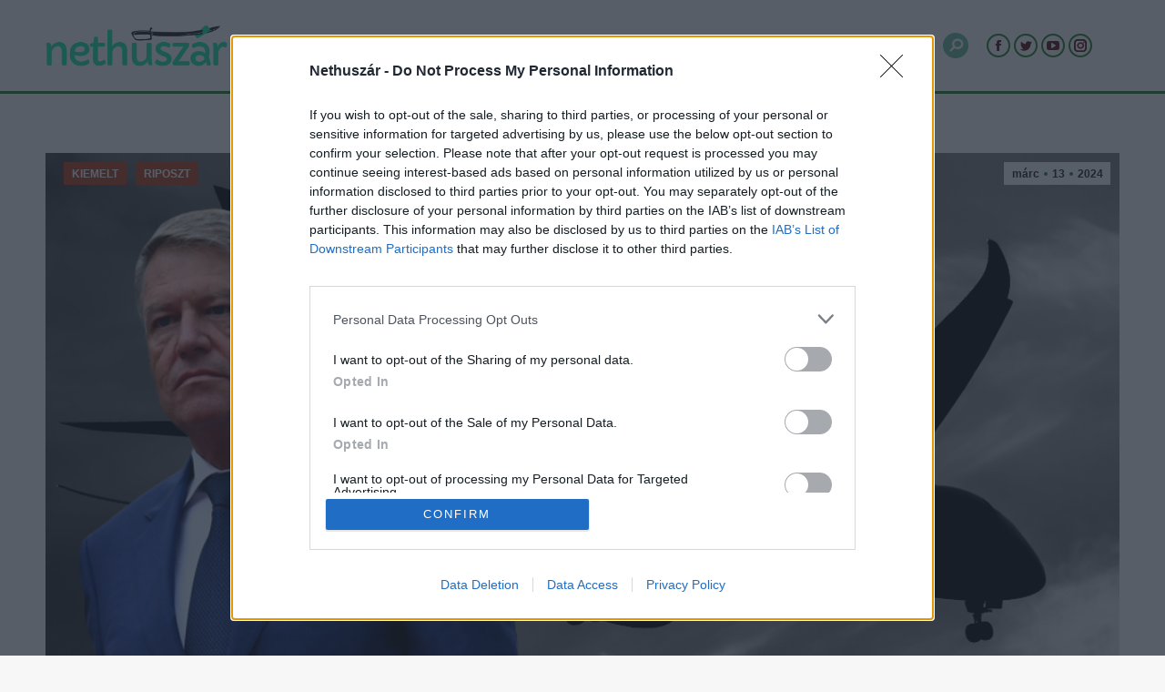

--- FILE ---
content_type: text/html; charset=UTF-8
request_url: https://nethuszar.ro/riposzt/iohannis-bejelentette-nato-fotitkar-szeretne-lenni/
body_size: 30647
content:
<!DOCTYPE html>
<!--[if !(IE 6) | !(IE 7) | !(IE 8)  ]><!-->
<html lang="hu" class="no-js">
<!--<![endif]-->
<head>
	<meta charset="UTF-8" />

    <link rel="preconnect" href="www.googletagmanager.com">
    <link rel="preconnect" href="www.google-analytics.com">
    <link rel="preconnect" href="www.adservice.google.com">
    <link rel="preconnect" href="www.facebook.com">
    <link rel="preconnect" href="www.google.com">

		<meta name="viewport" content="width=device-width, initial-scale=1, maximum-scale=1, user-scalable=0">
		<meta name="theme-color" content="#1e7d26"/>	<link rel="profile" href="http://gmpg.org/xfn/11" />
	<meta name='robots' content='index, follow, max-image-preview:large, max-snippet:-1, max-video-preview:-1' />

	<!-- This site is optimized with the Yoast SEO plugin v21.5 - https://yoast.com/wordpress/plugins/seo/ -->
	<title>Iohannis bejelentette: NATO-főtitkár szeretne lenni - Nethuszár</title>
	<link rel="canonical" href="https://nethuszar.ro/riposzt/iohannis-bejelentette-nato-fotitkar-szeretne-lenni/" />
	<meta property="og:locale" content="hu_HU" />
	<meta property="og:type" content="article" />
	<meta property="og:title" content="Iohannis bejelentette: NATO-főtitkár szeretne lenni - Nethuszár" />
	<meta property="og:url" content="https://nethuszar.ro/riposzt/iohannis-bejelentette-nato-fotitkar-szeretne-lenni/" />
	<meta property="og:site_name" content="Nethuszár" />
	<meta property="article:publisher" content="https://web.facebook.com/Nethuszar" />
	<meta property="article:published_time" content="2024-03-13T16:57:13+00:00" />
	<meta property="article:modified_time" content="2024-03-13T16:57:30+00:00" />
	<meta property="og:image" content="https://nethuszar.ro/wp-content/uploads/2022/12/iohannis_repulo.png" />
	<meta property="og:image:width" content="1050" />
	<meta property="og:image:height" content="550" />
	<meta property="og:image:type" content="image/png" />
	<meta name="author" content="Ghonzo" />
	<meta name="twitter:card" content="summary_large_image" />
	<meta name="twitter:creator" content="@Nethuszr1" />
	<meta name="twitter:site" content="@Nethuszr1" />
	<meta name="twitter:label1" content="Szerző:" />
	<meta name="twitter:data1" content="Ghonzo" />
	<meta name="twitter:label2" content="Becsült olvasási idő" />
	<meta name="twitter:data2" content="7 perc" />
	<script type="application/ld+json" class="yoast-schema-graph">{"@context":"https://schema.org","@graph":[{"@type":"Article","@id":"https://nethuszar.ro/riposzt/iohannis-bejelentette-nato-fotitkar-szeretne-lenni/#article","isPartOf":{"@id":"https://nethuszar.ro/riposzt/iohannis-bejelentette-nato-fotitkar-szeretne-lenni/"},"author":{"name":"Ghonzo","@id":"https://nethuszar.ro/#/schema/person/37ef55c3d84d0e7aff53ab216fbc23e5"},"headline":"Iohannis bejelentette: NATO-főtitkár szeretne lenni","datePublished":"2024-03-13T16:57:13+00:00","dateModified":"2024-03-13T16:57:30+00:00","mainEntityOfPage":{"@id":"https://nethuszar.ro/riposzt/iohannis-bejelentette-nato-fotitkar-szeretne-lenni/"},"wordCount":2303,"publisher":{"@id":"https://nethuszar.ro/#organization"},"image":{"@id":"https://nethuszar.ro/riposzt/iohannis-bejelentette-nato-fotitkar-szeretne-lenni/#primaryimage"},"thumbnailUrl":"https://nethuszar.ro/wp-content/uploads/2022/12/iohannis_repulo.png","articleSection":["KIEMELT","RIPOSZT"],"inLanguage":"hu"},{"@type":"WebPage","@id":"https://nethuszar.ro/riposzt/iohannis-bejelentette-nato-fotitkar-szeretne-lenni/","url":"https://nethuszar.ro/riposzt/iohannis-bejelentette-nato-fotitkar-szeretne-lenni/","name":"Iohannis bejelentette: NATO-főtitkár szeretne lenni - Nethuszár","isPartOf":{"@id":"https://nethuszar.ro/#website"},"primaryImageOfPage":{"@id":"https://nethuszar.ro/riposzt/iohannis-bejelentette-nato-fotitkar-szeretne-lenni/#primaryimage"},"image":{"@id":"https://nethuszar.ro/riposzt/iohannis-bejelentette-nato-fotitkar-szeretne-lenni/#primaryimage"},"thumbnailUrl":"https://nethuszar.ro/wp-content/uploads/2022/12/iohannis_repulo.png","datePublished":"2024-03-13T16:57:13+00:00","dateModified":"2024-03-13T16:57:30+00:00","breadcrumb":{"@id":"https://nethuszar.ro/riposzt/iohannis-bejelentette-nato-fotitkar-szeretne-lenni/#breadcrumb"},"inLanguage":"hu","potentialAction":[{"@type":"ReadAction","target":["https://nethuszar.ro/riposzt/iohannis-bejelentette-nato-fotitkar-szeretne-lenni/"]}]},{"@type":"ImageObject","inLanguage":"hu","@id":"https://nethuszar.ro/riposzt/iohannis-bejelentette-nato-fotitkar-szeretne-lenni/#primaryimage","url":"https://nethuszar.ro/wp-content/uploads/2022/12/iohannis_repulo.png","contentUrl":"https://nethuszar.ro/wp-content/uploads/2022/12/iohannis_repulo.png","width":1050,"height":550},{"@type":"BreadcrumbList","@id":"https://nethuszar.ro/riposzt/iohannis-bejelentette-nato-fotitkar-szeretne-lenni/#breadcrumb","itemListElement":[{"@type":"ListItem","position":1,"name":"Kezdőlap","item":"https://nethuszar.ro/"},{"@type":"ListItem","position":2,"name":"Iohannis bejelentette: NATO-főtitkár szeretne lenni"}]},{"@type":"WebSite","@id":"https://nethuszar.ro/#website","url":"https://nethuszar.ro/","name":"Nethuszár","description":"az erdélyi mátrix","publisher":{"@id":"https://nethuszar.ro/#organization"},"potentialAction":[{"@type":"SearchAction","target":{"@type":"EntryPoint","urlTemplate":"https://nethuszar.ro/?s={search_term_string}"},"query-input":"required name=search_term_string"}],"inLanguage":"hu"},{"@type":"Organization","@id":"https://nethuszar.ro/#organization","name":"Nethuszár","url":"https://nethuszar.ro/","logo":{"@type":"ImageObject","inLanguage":"hu","@id":"https://nethuszar.ro/#/schema/logo/image/","url":"https://nethuszar.ro/wp-content/uploads/2022/04/nethuszar-7.png","contentUrl":"https://nethuszar.ro/wp-content/uploads/2022/04/nethuszar-7.png","width":500,"height":500,"caption":"Nethuszár"},"image":{"@id":"https://nethuszar.ro/#/schema/logo/image/"},"sameAs":["https://web.facebook.com/Nethuszar","https://twitter.com/Nethuszr1","https://www.instagram.com/nethuszar/","https://www.youtube.com/channel/UCo-rAqjM_1gRGwA2hoK0eWQ"]},{"@type":"Person","@id":"https://nethuszar.ro/#/schema/person/37ef55c3d84d0e7aff53ab216fbc23e5","name":"Ghonzo","image":{"@type":"ImageObject","inLanguage":"hu","@id":"https://nethuszar.ro/#/schema/person/image/","url":"https://secure.gravatar.com/avatar/c2a240846ccccd847f7d8a96277afe2d?s=96&d=mm&r=g","contentUrl":"https://secure.gravatar.com/avatar/c2a240846ccccd847f7d8a96277afe2d?s=96&d=mm&r=g","caption":"Ghonzo"},"url":"https://nethuszar.ro/author/ghonzo/"}]}</script>
	<!-- / Yoast SEO plugin. -->


<link rel='dns-prefetch' href='//fonts.googleapis.com' />
<link rel="alternate" type="application/rss+xml" title="Nethuszár &raquo; hírcsatorna" href="https://nethuszar.ro/feed/" />
<link rel="alternate" type="application/rss+xml" title="Nethuszár &raquo; hozzászólás hírcsatorna" href="https://nethuszar.ro/comments/feed/" />
<link rel="alternate" type="application/rss+xml" title="Nethuszár &raquo; Iohannis bejelentette: NATO-főtitkár szeretne lenni hozzászólás hírcsatorna" href="https://nethuszar.ro/riposzt/iohannis-bejelentette-nato-fotitkar-szeretne-lenni/feed/" />
<script type="text/javascript">
window._wpemojiSettings = {"baseUrl":"https:\/\/s.w.org\/images\/core\/emoji\/14.0.0\/72x72\/","ext":".png","svgUrl":"https:\/\/s.w.org\/images\/core\/emoji\/14.0.0\/svg\/","svgExt":".svg","source":{"concatemoji":"https:\/\/nethuszar.ro\/wp-includes\/js\/wp-emoji-release.min.js?ver=6.3.7"}};
/*! This file is auto-generated */
!function(i,n){var o,s,e;function c(e){try{var t={supportTests:e,timestamp:(new Date).valueOf()};sessionStorage.setItem(o,JSON.stringify(t))}catch(e){}}function p(e,t,n){e.clearRect(0,0,e.canvas.width,e.canvas.height),e.fillText(t,0,0);var t=new Uint32Array(e.getImageData(0,0,e.canvas.width,e.canvas.height).data),r=(e.clearRect(0,0,e.canvas.width,e.canvas.height),e.fillText(n,0,0),new Uint32Array(e.getImageData(0,0,e.canvas.width,e.canvas.height).data));return t.every(function(e,t){return e===r[t]})}function u(e,t,n){switch(t){case"flag":return n(e,"\ud83c\udff3\ufe0f\u200d\u26a7\ufe0f","\ud83c\udff3\ufe0f\u200b\u26a7\ufe0f")?!1:!n(e,"\ud83c\uddfa\ud83c\uddf3","\ud83c\uddfa\u200b\ud83c\uddf3")&&!n(e,"\ud83c\udff4\udb40\udc67\udb40\udc62\udb40\udc65\udb40\udc6e\udb40\udc67\udb40\udc7f","\ud83c\udff4\u200b\udb40\udc67\u200b\udb40\udc62\u200b\udb40\udc65\u200b\udb40\udc6e\u200b\udb40\udc67\u200b\udb40\udc7f");case"emoji":return!n(e,"\ud83e\udef1\ud83c\udffb\u200d\ud83e\udef2\ud83c\udfff","\ud83e\udef1\ud83c\udffb\u200b\ud83e\udef2\ud83c\udfff")}return!1}function f(e,t,n){var r="undefined"!=typeof WorkerGlobalScope&&self instanceof WorkerGlobalScope?new OffscreenCanvas(300,150):i.createElement("canvas"),a=r.getContext("2d",{willReadFrequently:!0}),o=(a.textBaseline="top",a.font="600 32px Arial",{});return e.forEach(function(e){o[e]=t(a,e,n)}),o}function t(e){var t=i.createElement("script");t.src=e,t.defer=!0,i.head.appendChild(t)}"undefined"!=typeof Promise&&(o="wpEmojiSettingsSupports",s=["flag","emoji"],n.supports={everything:!0,everythingExceptFlag:!0},e=new Promise(function(e){i.addEventListener("DOMContentLoaded",e,{once:!0})}),new Promise(function(t){var n=function(){try{var e=JSON.parse(sessionStorage.getItem(o));if("object"==typeof e&&"number"==typeof e.timestamp&&(new Date).valueOf()<e.timestamp+604800&&"object"==typeof e.supportTests)return e.supportTests}catch(e){}return null}();if(!n){if("undefined"!=typeof Worker&&"undefined"!=typeof OffscreenCanvas&&"undefined"!=typeof URL&&URL.createObjectURL&&"undefined"!=typeof Blob)try{var e="postMessage("+f.toString()+"("+[JSON.stringify(s),u.toString(),p.toString()].join(",")+"));",r=new Blob([e],{type:"text/javascript"}),a=new Worker(URL.createObjectURL(r),{name:"wpTestEmojiSupports"});return void(a.onmessage=function(e){c(n=e.data),a.terminate(),t(n)})}catch(e){}c(n=f(s,u,p))}t(n)}).then(function(e){for(var t in e)n.supports[t]=e[t],n.supports.everything=n.supports.everything&&n.supports[t],"flag"!==t&&(n.supports.everythingExceptFlag=n.supports.everythingExceptFlag&&n.supports[t]);n.supports.everythingExceptFlag=n.supports.everythingExceptFlag&&!n.supports.flag,n.DOMReady=!1,n.readyCallback=function(){n.DOMReady=!0}}).then(function(){return e}).then(function(){var e;n.supports.everything||(n.readyCallback(),(e=n.source||{}).concatemoji?t(e.concatemoji):e.wpemoji&&e.twemoji&&(t(e.twemoji),t(e.wpemoji)))}))}((window,document),window._wpemojiSettings);
</script>
<!-- nethuszar.ro is managing ads with Advanced Ads --><script id="nethu-ready">
			window.advanced_ads_ready=function(e,a){a=a||"complete";var d=function(e){return"interactive"===a?"loading"!==e:"complete"===e};d(document.readyState)?e():document.addEventListener("readystatechange",(function(a){d(a.target.readyState)&&e()}),{once:"interactive"===a})},window.advanced_ads_ready_queue=window.advanced_ads_ready_queue||[];		</script>
		<style type="text/css">
img.wp-smiley,
img.emoji {
	display: inline !important;
	border: none !important;
	box-shadow: none !important;
	height: 1em !important;
	width: 1em !important;
	margin: 0 0.07em !important;
	vertical-align: -0.1em !important;
	background: none !important;
	padding: 0 !important;
}
</style>
	<style id='classic-theme-styles-inline-css' type='text/css'>
/*! This file is auto-generated */
.wp-block-button__link{color:#fff;background-color:#32373c;border-radius:9999px;box-shadow:none;text-decoration:none;padding:calc(.667em + 2px) calc(1.333em + 2px);font-size:1.125em}.wp-block-file__button{background:#32373c;color:#fff;text-decoration:none}
</style>
<style id='global-styles-inline-css' type='text/css'>
body{--wp--preset--color--black: #000000;--wp--preset--color--cyan-bluish-gray: #abb8c3;--wp--preset--color--white: #FFF;--wp--preset--color--pale-pink: #f78da7;--wp--preset--color--vivid-red: #cf2e2e;--wp--preset--color--luminous-vivid-orange: #ff6900;--wp--preset--color--luminous-vivid-amber: #fcb900;--wp--preset--color--light-green-cyan: #7bdcb5;--wp--preset--color--vivid-green-cyan: #00d084;--wp--preset--color--pale-cyan-blue: #8ed1fc;--wp--preset--color--vivid-cyan-blue: #0693e3;--wp--preset--color--vivid-purple: #9b51e0;--wp--preset--color--accent: #1e7d26;--wp--preset--color--dark-gray: #111;--wp--preset--color--light-gray: #767676;--wp--preset--gradient--vivid-cyan-blue-to-vivid-purple: linear-gradient(135deg,rgba(6,147,227,1) 0%,rgb(155,81,224) 100%);--wp--preset--gradient--light-green-cyan-to-vivid-green-cyan: linear-gradient(135deg,rgb(122,220,180) 0%,rgb(0,208,130) 100%);--wp--preset--gradient--luminous-vivid-amber-to-luminous-vivid-orange: linear-gradient(135deg,rgba(252,185,0,1) 0%,rgba(255,105,0,1) 100%);--wp--preset--gradient--luminous-vivid-orange-to-vivid-red: linear-gradient(135deg,rgba(255,105,0,1) 0%,rgb(207,46,46) 100%);--wp--preset--gradient--very-light-gray-to-cyan-bluish-gray: linear-gradient(135deg,rgb(238,238,238) 0%,rgb(169,184,195) 100%);--wp--preset--gradient--cool-to-warm-spectrum: linear-gradient(135deg,rgb(74,234,220) 0%,rgb(151,120,209) 20%,rgb(207,42,186) 40%,rgb(238,44,130) 60%,rgb(251,105,98) 80%,rgb(254,248,76) 100%);--wp--preset--gradient--blush-light-purple: linear-gradient(135deg,rgb(255,206,236) 0%,rgb(152,150,240) 100%);--wp--preset--gradient--blush-bordeaux: linear-gradient(135deg,rgb(254,205,165) 0%,rgb(254,45,45) 50%,rgb(107,0,62) 100%);--wp--preset--gradient--luminous-dusk: linear-gradient(135deg,rgb(255,203,112) 0%,rgb(199,81,192) 50%,rgb(65,88,208) 100%);--wp--preset--gradient--pale-ocean: linear-gradient(135deg,rgb(255,245,203) 0%,rgb(182,227,212) 50%,rgb(51,167,181) 100%);--wp--preset--gradient--electric-grass: linear-gradient(135deg,rgb(202,248,128) 0%,rgb(113,206,126) 100%);--wp--preset--gradient--midnight: linear-gradient(135deg,rgb(2,3,129) 0%,rgb(40,116,252) 100%);--wp--preset--font-size--small: 13px;--wp--preset--font-size--medium: 20px;--wp--preset--font-size--large: 36px;--wp--preset--font-size--x-large: 42px;--wp--preset--spacing--20: 0.44rem;--wp--preset--spacing--30: 0.67rem;--wp--preset--spacing--40: 1rem;--wp--preset--spacing--50: 1.5rem;--wp--preset--spacing--60: 2.25rem;--wp--preset--spacing--70: 3.38rem;--wp--preset--spacing--80: 5.06rem;--wp--preset--shadow--natural: 6px 6px 9px rgba(0, 0, 0, 0.2);--wp--preset--shadow--deep: 12px 12px 50px rgba(0, 0, 0, 0.4);--wp--preset--shadow--sharp: 6px 6px 0px rgba(0, 0, 0, 0.2);--wp--preset--shadow--outlined: 6px 6px 0px -3px rgba(255, 255, 255, 1), 6px 6px rgba(0, 0, 0, 1);--wp--preset--shadow--crisp: 6px 6px 0px rgba(0, 0, 0, 1);}:where(.is-layout-flex){gap: 0.5em;}:where(.is-layout-grid){gap: 0.5em;}body .is-layout-flow > .alignleft{float: left;margin-inline-start: 0;margin-inline-end: 2em;}body .is-layout-flow > .alignright{float: right;margin-inline-start: 2em;margin-inline-end: 0;}body .is-layout-flow > .aligncenter{margin-left: auto !important;margin-right: auto !important;}body .is-layout-constrained > .alignleft{float: left;margin-inline-start: 0;margin-inline-end: 2em;}body .is-layout-constrained > .alignright{float: right;margin-inline-start: 2em;margin-inline-end: 0;}body .is-layout-constrained > .aligncenter{margin-left: auto !important;margin-right: auto !important;}body .is-layout-constrained > :where(:not(.alignleft):not(.alignright):not(.alignfull)){max-width: var(--wp--style--global--content-size);margin-left: auto !important;margin-right: auto !important;}body .is-layout-constrained > .alignwide{max-width: var(--wp--style--global--wide-size);}body .is-layout-flex{display: flex;}body .is-layout-flex{flex-wrap: wrap;align-items: center;}body .is-layout-flex > *{margin: 0;}body .is-layout-grid{display: grid;}body .is-layout-grid > *{margin: 0;}:where(.wp-block-columns.is-layout-flex){gap: 2em;}:where(.wp-block-columns.is-layout-grid){gap: 2em;}:where(.wp-block-post-template.is-layout-flex){gap: 1.25em;}:where(.wp-block-post-template.is-layout-grid){gap: 1.25em;}.has-black-color{color: var(--wp--preset--color--black) !important;}.has-cyan-bluish-gray-color{color: var(--wp--preset--color--cyan-bluish-gray) !important;}.has-white-color{color: var(--wp--preset--color--white) !important;}.has-pale-pink-color{color: var(--wp--preset--color--pale-pink) !important;}.has-vivid-red-color{color: var(--wp--preset--color--vivid-red) !important;}.has-luminous-vivid-orange-color{color: var(--wp--preset--color--luminous-vivid-orange) !important;}.has-luminous-vivid-amber-color{color: var(--wp--preset--color--luminous-vivid-amber) !important;}.has-light-green-cyan-color{color: var(--wp--preset--color--light-green-cyan) !important;}.has-vivid-green-cyan-color{color: var(--wp--preset--color--vivid-green-cyan) !important;}.has-pale-cyan-blue-color{color: var(--wp--preset--color--pale-cyan-blue) !important;}.has-vivid-cyan-blue-color{color: var(--wp--preset--color--vivid-cyan-blue) !important;}.has-vivid-purple-color{color: var(--wp--preset--color--vivid-purple) !important;}.has-black-background-color{background-color: var(--wp--preset--color--black) !important;}.has-cyan-bluish-gray-background-color{background-color: var(--wp--preset--color--cyan-bluish-gray) !important;}.has-white-background-color{background-color: var(--wp--preset--color--white) !important;}.has-pale-pink-background-color{background-color: var(--wp--preset--color--pale-pink) !important;}.has-vivid-red-background-color{background-color: var(--wp--preset--color--vivid-red) !important;}.has-luminous-vivid-orange-background-color{background-color: var(--wp--preset--color--luminous-vivid-orange) !important;}.has-luminous-vivid-amber-background-color{background-color: var(--wp--preset--color--luminous-vivid-amber) !important;}.has-light-green-cyan-background-color{background-color: var(--wp--preset--color--light-green-cyan) !important;}.has-vivid-green-cyan-background-color{background-color: var(--wp--preset--color--vivid-green-cyan) !important;}.has-pale-cyan-blue-background-color{background-color: var(--wp--preset--color--pale-cyan-blue) !important;}.has-vivid-cyan-blue-background-color{background-color: var(--wp--preset--color--vivid-cyan-blue) !important;}.has-vivid-purple-background-color{background-color: var(--wp--preset--color--vivid-purple) !important;}.has-black-border-color{border-color: var(--wp--preset--color--black) !important;}.has-cyan-bluish-gray-border-color{border-color: var(--wp--preset--color--cyan-bluish-gray) !important;}.has-white-border-color{border-color: var(--wp--preset--color--white) !important;}.has-pale-pink-border-color{border-color: var(--wp--preset--color--pale-pink) !important;}.has-vivid-red-border-color{border-color: var(--wp--preset--color--vivid-red) !important;}.has-luminous-vivid-orange-border-color{border-color: var(--wp--preset--color--luminous-vivid-orange) !important;}.has-luminous-vivid-amber-border-color{border-color: var(--wp--preset--color--luminous-vivid-amber) !important;}.has-light-green-cyan-border-color{border-color: var(--wp--preset--color--light-green-cyan) !important;}.has-vivid-green-cyan-border-color{border-color: var(--wp--preset--color--vivid-green-cyan) !important;}.has-pale-cyan-blue-border-color{border-color: var(--wp--preset--color--pale-cyan-blue) !important;}.has-vivid-cyan-blue-border-color{border-color: var(--wp--preset--color--vivid-cyan-blue) !important;}.has-vivid-purple-border-color{border-color: var(--wp--preset--color--vivid-purple) !important;}.has-vivid-cyan-blue-to-vivid-purple-gradient-background{background: var(--wp--preset--gradient--vivid-cyan-blue-to-vivid-purple) !important;}.has-light-green-cyan-to-vivid-green-cyan-gradient-background{background: var(--wp--preset--gradient--light-green-cyan-to-vivid-green-cyan) !important;}.has-luminous-vivid-amber-to-luminous-vivid-orange-gradient-background{background: var(--wp--preset--gradient--luminous-vivid-amber-to-luminous-vivid-orange) !important;}.has-luminous-vivid-orange-to-vivid-red-gradient-background{background: var(--wp--preset--gradient--luminous-vivid-orange-to-vivid-red) !important;}.has-very-light-gray-to-cyan-bluish-gray-gradient-background{background: var(--wp--preset--gradient--very-light-gray-to-cyan-bluish-gray) !important;}.has-cool-to-warm-spectrum-gradient-background{background: var(--wp--preset--gradient--cool-to-warm-spectrum) !important;}.has-blush-light-purple-gradient-background{background: var(--wp--preset--gradient--blush-light-purple) !important;}.has-blush-bordeaux-gradient-background{background: var(--wp--preset--gradient--blush-bordeaux) !important;}.has-luminous-dusk-gradient-background{background: var(--wp--preset--gradient--luminous-dusk) !important;}.has-pale-ocean-gradient-background{background: var(--wp--preset--gradient--pale-ocean) !important;}.has-electric-grass-gradient-background{background: var(--wp--preset--gradient--electric-grass) !important;}.has-midnight-gradient-background{background: var(--wp--preset--gradient--midnight) !important;}.has-small-font-size{font-size: var(--wp--preset--font-size--small) !important;}.has-medium-font-size{font-size: var(--wp--preset--font-size--medium) !important;}.has-large-font-size{font-size: var(--wp--preset--font-size--large) !important;}.has-x-large-font-size{font-size: var(--wp--preset--font-size--x-large) !important;}
.wp-block-navigation a:where(:not(.wp-element-button)){color: inherit;}
:where(.wp-block-post-template.is-layout-flex){gap: 1.25em;}:where(.wp-block-post-template.is-layout-grid){gap: 1.25em;}
:where(.wp-block-columns.is-layout-flex){gap: 2em;}:where(.wp-block-columns.is-layout-grid){gap: 2em;}
.wp-block-pullquote{font-size: 1.5em;line-height: 1.6;}
</style>
<link rel='stylesheet' id='contact-form-7-css' href='https://nethuszar.ro/wp-content/plugins/contact-form-7/includes/css/styles.css?ver=5.5.6.1' type='text/css' media='all' />
<link rel='stylesheet' id='cool-tag-cloud-css' href='https://nethuszar.ro/wp-content/plugins/cool-tag-cloud/inc/cool-tag-cloud.css?ver=2.25' type='text/css' media='all' />
<link rel='stylesheet' id='parent-style-css' href='https://nethuszar.ro/wp-content/themes/dt-the7/style.css?ver=6.3.7' type='text/css' media='all' />
<link rel='stylesheet' id='child-style-css' href='https://nethuszar.ro/wp-content/themes/dt-the7-child/style.css?ver=1.0' type='text/css' media='all' />
<link rel='stylesheet' id='the7-font-css' href='https://nethuszar.ro/wp-content/themes/dt-the7/fonts/icomoon-the7-font/icomoon-the7-font.min.css?ver=11.9.3' type='text/css' media='all' />
<link rel='stylesheet' id='the7-awesome-fonts-css' href='https://nethuszar.ro/wp-content/themes/dt-the7/fonts/FontAwesome/css/all.min.css?ver=11.9.3' type='text/css' media='all' />
<link rel='stylesheet' id='tablepress-default-css' href='https://nethuszar.ro/wp-content/plugins/tablepress/css/build/default.css?ver=2.1.8' type='text/css' media='all' />
<link rel='stylesheet' id='js_composer_front-css' href='//nethuszar.ro/wp-content/uploads/js_composer/js_composer_front_custom.css?ver=7.1' type='text/css' media='all' />
<link rel='stylesheet' id='js_composer_custom_css-css' href='//nethuszar.ro/wp-content/uploads/js_composer/custom.css?ver=7.1' type='text/css' media='all' />
<link rel='stylesheet' id='dt-web-fonts-css' href='https://fonts.googleapis.com/css?family=Roboto:400,600,700,700normal%7CRoboto+Condensed:400,600,700%7COpen+Sans:400,600,700&#038;display=swap' type='text/css' media='all' />
<link rel='stylesheet' id='dt-main-css' href='https://nethuszar.ro/wp-content/themes/dt-the7/css/main.min.css?ver=11.9.3' type='text/css' media='all' />
<style id='dt-main-inline-css' type='text/css'>
body #load {
  display: block;
  height: 100%;
  overflow: hidden;
  position: fixed;
  width: 100%;
  z-index: 9901;
  opacity: 1;
  visibility: visible;
  transition: all .35s ease-out;
}
.load-wrap {
  width: 100%;
  height: 100%;
  background-position: center center;
  background-repeat: no-repeat;
  text-align: center;
  display: -ms-flexbox;
  display: -ms-flex;
  display: flex;
  -ms-align-items: center;
  -ms-flex-align: center;
  align-items: center;
  -ms-flex-flow: column wrap;
  flex-flow: column wrap;
  -ms-flex-pack: center;
  -ms-justify-content: center;
  justify-content: center;
}
.load-wrap > svg {
  position: absolute;
  top: 50%;
  left: 50%;
  transform: translate(-50%,-50%);
}
#load {
  background: var(--the7-elementor-beautiful-loading-bg,#ffffff);
  --the7-beautiful-spinner-color2: var(--the7-beautiful-spinner-color,rgba(51,51,51,0.3));
}

</style>
<link rel='stylesheet' id='the7-custom-scrollbar-css' href='https://nethuszar.ro/wp-content/themes/dt-the7/lib/custom-scrollbar/custom-scrollbar.min.css?ver=11.9.3' type='text/css' media='all' />
<link rel='stylesheet' id='the7-wpbakery-css' href='https://nethuszar.ro/wp-content/themes/dt-the7/css/wpbakery.min.css?ver=11.9.3' type='text/css' media='all' />
<link rel='stylesheet' id='the7-css-vars-css' href='https://nethuszar.ro/wp-content/uploads/the7-css/css-vars.css?ver=2a4e0bf07ce1' type='text/css' media='all' />
<link rel='stylesheet' id='dt-custom-css' href='https://nethuszar.ro/wp-content/uploads/the7-css/custom.css?ver=2a4e0bf07ce1' type='text/css' media='all' />
<link rel='stylesheet' id='dt-media-css' href='https://nethuszar.ro/wp-content/uploads/the7-css/media.css?ver=2a4e0bf07ce1' type='text/css' media='all' />
<link rel='stylesheet' id='the7-mega-menu-css' href='https://nethuszar.ro/wp-content/uploads/the7-css/mega-menu.css?ver=2a4e0bf07ce1' type='text/css' media='all' />
<link rel='stylesheet' id='the7-elements-css' href='https://nethuszar.ro/wp-content/uploads/the7-css/post-type-dynamic.css?ver=2a4e0bf07ce1' type='text/css' media='all' />
<link rel='stylesheet' id='style-css' href='https://nethuszar.ro/wp-content/themes/dt-the7-child/style.css?ver=11.9.3' type='text/css' media='all' />
<script type='text/javascript' src='https://nethuszar.ro/wp-includes/js/jquery/jquery.min.js?ver=3.7.0' id='jquery-core-js'></script>
<script type='text/javascript' src='https://nethuszar.ro/wp-includes/js/jquery/jquery-migrate.min.js?ver=3.4.1' id='jquery-migrate-js'></script>
<script type='text/javascript' id='advanced-ads-advanced-js-js-extra'>
/* <![CDATA[ */
var advads_options = {"blog_id":"1","privacy":{"consent-method":"","custom-cookie-name":"","custom-cookie-value":"","enabled":false,"state":"not_needed"}};
/* ]]> */
</script>
<script type='text/javascript' src='https://nethuszar.ro/wp-content/plugins/advanced-ads/public/assets/js/advanced.min.js?ver=1.47.3' id='advanced-ads-advanced-js-js'></script>
<script type='text/javascript' id='dt-above-fold-js-extra'>
/* <![CDATA[ */
var dtLocal = {"themeUrl":"https:\/\/nethuszar.ro\/wp-content\/themes\/dt-the7","passText":"To view this protected post, enter the password below:","moreButtonText":{"loading":"Loading...","loadMore":"Load more"},"postID":"186019","ajaxurl":"https:\/\/nethuszar.ro\/wp-admin\/admin-ajax.php","REST":{"baseUrl":"https:\/\/nethuszar.ro\/wp-json\/the7\/v1","endpoints":{"sendMail":"\/send-mail"}},"contactMessages":{"required":"One or more fields have an error. Please check and try again.","terms":"Please accept the privacy policy.","fillTheCaptchaError":"Please, fill the captcha."},"captchaSiteKey":"","ajaxNonce":"2a0fd3c4ef","pageData":"","themeSettings":{"smoothScroll":"off","lazyLoading":false,"desktopHeader":{"height":100},"ToggleCaptionEnabled":"disabled","ToggleCaption":"Navigation","floatingHeader":{"showAfter":150,"showMenu":false,"height":60,"logo":{"showLogo":false,"html":"","url":"https:\/\/nethuszar.ro\/"}},"topLine":{"floatingTopLine":{"logo":{"showLogo":false,"html":""}}},"mobileHeader":{"firstSwitchPoint":1070,"secondSwitchPoint":778,"firstSwitchPointHeight":60,"secondSwitchPointHeight":60,"mobileToggleCaptionEnabled":"disabled","mobileToggleCaption":"Menu"},"stickyMobileHeaderFirstSwitch":{"logo":{"html":"<img class=\" preload-me\" src=\"https:\/\/nethuszar.ro\/wp-content\/uploads\/2022\/04\/nethuszar-color_kicsi.png\" srcset=\"https:\/\/nethuszar.ro\/wp-content\/uploads\/2022\/04\/nethuszar-color_kicsi.png 144w\" width=\"144\" height=\"40\"   sizes=\"144px\" alt=\"Nethusz\u00e1r\" \/>"}},"stickyMobileHeaderSecondSwitch":{"logo":{"html":"<img class=\" preload-me\" src=\"https:\/\/nethuszar.ro\/wp-content\/uploads\/2022\/04\/nethuszar-color_kicsi.png\" srcset=\"https:\/\/nethuszar.ro\/wp-content\/uploads\/2022\/04\/nethuszar-color_kicsi.png 144w\" width=\"144\" height=\"40\"   sizes=\"144px\" alt=\"Nethusz\u00e1r\" \/>"}},"sidebar":{"switchPoint":992},"boxedWidth":"1340px"},"VCMobileScreenWidth":"768"};
var dtShare = {"shareButtonText":{"facebook":"Share on Facebook","twitter":"Tweet","pinterest":"Pin it","linkedin":"Share on Linkedin","whatsapp":"Share on Whatsapp"},"overlayOpacity":"85"};
/* ]]> */
</script>
<script type='text/javascript' src='https://nethuszar.ro/wp-content/themes/dt-the7/js/above-the-fold.min.js?ver=11.9.3' id='dt-above-fold-js'></script>
<script></script><link rel="https://api.w.org/" href="https://nethuszar.ro/wp-json/" /><link rel="alternate" type="application/json" href="https://nethuszar.ro/wp-json/wp/v2/posts/186019" /><link rel="EditURI" type="application/rsd+xml" title="RSD" href="https://nethuszar.ro/xmlrpc.php?rsd" />
<meta name="generator" content="WordPress 6.3.7" />
<link rel='shortlink' href='https://nethuszar.ro/?p=186019' />
<link rel="alternate" type="application/json+oembed" href="https://nethuszar.ro/wp-json/oembed/1.0/embed?url=https%3A%2F%2Fnethuszar.ro%2Friposzt%2Fiohannis-bejelentette-nato-fotitkar-szeretne-lenni%2F" />
<link rel="alternate" type="text/xml+oembed" href="https://nethuszar.ro/wp-json/oembed/1.0/embed?url=https%3A%2F%2Fnethuszar.ro%2Friposzt%2Fiohannis-bejelentette-nato-fotitkar-szeretne-lenni%2F&#038;format=xml" />
            <!-- InMobi Choice. Consent Manager Tag v3.0 (for TCF 2.2) -->
<script type="text/javascript" async=true>
(function() {
  var host = window.location.hostname;
  var element = document.createElement('script');
  var firstScript = document.getElementsByTagName('script')[0];
  var url = 'https://cmp.inmobi.com'
    .concat('/choice/', 'L0g1GYCetTTHm', '/', host, '/choice.js?tag_version=V3');
  var uspTries = 0;
  var uspTriesLimit = 3;
  element.async = true;
  element.type = 'text/javascript';
  element.src = url;

  firstScript.parentNode.insertBefore(element, firstScript);

  function makeStub() {
    var TCF_LOCATOR_NAME = '__tcfapiLocator';
    var queue = [];
    var win = window;
    var cmpFrame;

    function addFrame() {
      var doc = win.document;
      var otherCMP = !!(win.frames[TCF_LOCATOR_NAME]);

      if (!otherCMP) {
        if (doc.body) {
          var iframe = doc.createElement('iframe');

          iframe.style.cssText = 'display:none';
          iframe.name = TCF_LOCATOR_NAME;
          doc.body.appendChild(iframe);
        } else {
          setTimeout(addFrame, 5);
        }
      }
      return !otherCMP;
    }

    function tcfAPIHandler() {
      var gdprApplies;
      var args = arguments;

      if (!args.length) {
        return queue;
      } else if (args[0] === 'setGdprApplies') {
        if (
          args.length > 3 &&
          args[2] === 2 &&
          typeof args[3] === 'boolean'
        ) {
          gdprApplies = args[3];
          if (typeof args[2] === 'function') {
            args[2]('set', true);
          }
        }
      } else if (args[0] === 'ping') {
        var retr = {
          gdprApplies: gdprApplies,
          cmpLoaded: false,
          cmpStatus: 'stub'
        };

        if (typeof args[2] === 'function') {
          args[2](retr);
        }
      } else {
        if(args[0] === 'init' && typeof args[3] === 'object') {
          args[3] = Object.assign(args[3], { tag_version: 'V3' });
        }
        queue.push(args);
      }
    }

    function postMessageEventHandler(event) {
      var msgIsString = typeof event.data === 'string';
      var json = {};

      try {
        if (msgIsString) {
          json = JSON.parse(event.data);
        } else {
          json = event.data;
        }
      } catch (ignore) {}

      var payload = json.__tcfapiCall;

      if (payload) {
        window.__tcfapi(
          payload.command,
          payload.version,
          function(retValue, success) {
            var returnMsg = {
              __tcfapiReturn: {
                returnValue: retValue,
                success: success,
                callId: payload.callId
              }
            };
            if (msgIsString) {
              returnMsg = JSON.stringify(returnMsg);
            }
            if (event && event.source && event.source.postMessage) {
              event.source.postMessage(returnMsg, '*');
            }
          },
          payload.parameter
        );
      }
    }

    while (win) {
      try {
        if (win.frames[TCF_LOCATOR_NAME]) {
          cmpFrame = win;
          break;
        }
      } catch (ignore) {}

      if (win === window.top) {
        break;
      }
      win = win.parent;
    }
    if (!cmpFrame) {
      addFrame();
      win.__tcfapi = tcfAPIHandler;
      win.addEventListener('message', postMessageEventHandler, false);
    }
  };

  makeStub();

  function makeGppStub() {
    const CMP_ID = 10;
    const SUPPORTED_APIS = [
      '2:tcfeuv2',
      '6:uspv1',
      '7:usnatv1',
      '8:usca',
      '9:usvav1',
      '10:uscov1',
      '11:usutv1',
      '12:usctv1'
    ];

    window.__gpp_addFrame = function (n) {
      if (!window.frames[n]) {
        if (document.body) {
          var i = document.createElement("iframe");
          i.style.cssText = "display:none";
          i.name = n;
          document.body.appendChild(i);
        } else {
          window.setTimeout(window.__gpp_addFrame, 10, n);
        }
      }
    };
    window.__gpp_stub = function () {
      var b = arguments;
      __gpp.queue = __gpp.queue || [];
      __gpp.events = __gpp.events || [];

      if (!b.length || (b.length == 1 && b[0] == "queue")) {
        return __gpp.queue;
      }

      if (b.length == 1 && b[0] == "events") {
        return __gpp.events;
      }

      var cmd = b[0];
      var clb = b.length > 1 ? b[1] : null;
      var par = b.length > 2 ? b[2] : null;
      if (cmd === "ping") {
        clb(
          {
            gppVersion: "1.1", // must be “Version.Subversion”, current: “1.1”
            cmpStatus: "stub", // possible values: stub, loading, loaded, error
            cmpDisplayStatus: "hidden", // possible values: hidden, visible, disabled
            signalStatus: "not ready", // possible values: not ready, ready
            supportedAPIs: SUPPORTED_APIS, // list of supported APIs
            cmpId: CMP_ID, // IAB assigned CMP ID, may be 0 during stub/loading
            sectionList: [],
            applicableSections: [-1],
            gppString: "",
            parsedSections: {},
          },
          true
        );
      } else if (cmd === "addEventListener") {
        if (!("lastId" in __gpp)) {
          __gpp.lastId = 0;
        }
        __gpp.lastId++;
        var lnr = __gpp.lastId;
        __gpp.events.push({
          id: lnr,
          callback: clb,
          parameter: par,
        });
        clb(
          {
            eventName: "listenerRegistered",
            listenerId: lnr, // Registered ID of the listener
            data: true, // positive signal
            pingData: {
              gppVersion: "1.1", // must be “Version.Subversion”, current: “1.1”
              cmpStatus: "stub", // possible values: stub, loading, loaded, error
              cmpDisplayStatus: "hidden", // possible values: hidden, visible, disabled
              signalStatus: "not ready", // possible values: not ready, ready
              supportedAPIs: SUPPORTED_APIS, // list of supported APIs
              cmpId: CMP_ID, // list of supported APIs
              sectionList: [],
              applicableSections: [-1],
              gppString: "",
              parsedSections: {},
            },
          },
          true
        );
      } else if (cmd === "removeEventListener") {
        var success = false;
        for (var i = 0; i < __gpp.events.length; i++) {
          if (__gpp.events[i].id == par) {
            __gpp.events.splice(i, 1);
            success = true;
            break;
          }
        }
        clb(
          {
            eventName: "listenerRemoved",
            listenerId: par, // Registered ID of the listener
            data: success, // status info
            pingData: {
              gppVersion: "1.1", // must be “Version.Subversion”, current: “1.1”
              cmpStatus: "stub", // possible values: stub, loading, loaded, error
              cmpDisplayStatus: "hidden", // possible values: hidden, visible, disabled
              signalStatus: "not ready", // possible values: not ready, ready
              supportedAPIs: SUPPORTED_APIS, // list of supported APIs
              cmpId: CMP_ID, // CMP ID
              sectionList: [],
              applicableSections: [-1],
              gppString: "",
              parsedSections: {},
            },
          },
          true
        );
      } else if (cmd === "hasSection") {
        clb(false, true);
      } else if (cmd === "getSection" || cmd === "getField") {
        clb(null, true);
      }
      //queue all other commands
      else {
        __gpp.queue.push([].slice.apply(b));
      }
    };
    window.__gpp_msghandler = function (event) {
      var msgIsString = typeof event.data === "string";
      try {
        var json = msgIsString ? JSON.parse(event.data) : event.data;
      } catch (e) {
        var json = null;
      }
      if (typeof json === "object" && json !== null && "__gppCall" in json) {
        var i = json.__gppCall;
        window.__gpp(
          i.command,
          function (retValue, success) {
            var returnMsg = {
              __gppReturn: {
                returnValue: retValue,
                success: success,
                callId: i.callId,
              },
            };
            event.source.postMessage(msgIsString ? JSON.stringify(returnMsg) : returnMsg, "*");
          },
          "parameter" in i ? i.parameter : null,
          "version" in i ? i.version : "1.1"
        );
      }
    };
    if (!("__gpp" in window) || typeof window.__gpp !== "function") {
      window.__gpp = window.__gpp_stub;
      window.addEventListener("message", window.__gpp_msghandler, false);
      window.__gpp_addFrame("__gppLocator");
    }
  };

  makeGppStub();

  var uspStubFunction = function() {
    var arg = arguments;
    if (typeof window.__uspapi !== uspStubFunction) {
      setTimeout(function() {
        if (typeof window.__uspapi !== 'undefined') {
          window.__uspapi.apply(window.__uspapi, arg);
        }
      }, 500);
    }
  };

  var checkIfUspIsReady = function() {
    uspTries++;
    if (window.__uspapi === uspStubFunction && uspTries < uspTriesLimit) {
      console.warn('USP is not accessible');
    } else {
      clearInterval(uspInterval);
    }
  };

  if (typeof window.__uspapi === 'undefined') {
    window.__uspapi = uspStubFunction;
    var uspInterval = setInterval(checkIfUspIsReady, 6000);
  }
})();
</script>
<!-- End InMobi Choice. Consent Manager Tag v3.0 (for TCF 2.2) -->
    <link rel="pingback" href="https://nethuszar.ro/xmlrpc.php">
<meta name="generator" content="Powered by WPBakery Page Builder - drag and drop page builder for WordPress."/>
<script type="text/javascript" id="the7-loader-script">
document.addEventListener("DOMContentLoaded", function(event) {
	var load = document.getElementById("load");
	if(!load.classList.contains('loader-removed')){
		var removeLoading = setTimeout(function() {
			load.className += " loader-removed";
		}, 300);
	}
});
</script>
		<link rel="icon" href="https://nethuszar.ro/wp-content/uploads/2022/04/n-180-×-180-keppont-40-×-40-keppont.png" type="image/png" sizes="16x16"/><link rel="icon" href="https://nethuszar.ro/wp-content/uploads/2022/04/n-180-×-180-keppont-40-×-40-keppont.png" type="image/png" sizes="32x32"/><noscript><style> .wpb_animate_when_almost_visible { opacity: 1; }</style></noscript>    <script async>
        (function(w,d,s,l,i){w[l]=w[l]||[];w[l].push({'gtm.start':
        new Date().getTime(),event:'gtm.js'});var f=d.getElementsByTagName(s)[0],
        j=d.createElement(s),dl=l!='dataLayer'?'&l='+l:'';j.async=true;j.src=
        'https://www.googletagmanager.com/gtm.js?id='+i+dl;f.parentNode.insertBefore(j,f);
        })(window,document,'script','dataLayer','GTM-5PLZNSL');

        var script = document.createElement('script');
        script.type = 'text/javascript';
        script.src = 'https://www.googletagservices.com/tag/js/gpt.js'; 
        script.async = 'async';

        document.getElementsByTagName('head')[0].appendChild(script);

        var googletag = googletag || {};
        googletag.cmd = googletag.cmd || [];
    </script>
    <script async src="https://pagead2.googlesyndication.com/pagead/js/adsbygoogle.js"></script>
    <script>
        (adsbygoogle = window.adsbygoogle || []).push({
        google_ad_client: "ca-pub-8710933493603404",
        enable_page_level_ads: true
        });
    </script>
</head>
<body class="post-template-default single single-post postid-186019 single-format-standard wp-custom-logo wp-embed-responsive the7-core-ver-2.7.6 no-comments title-off dt-responsive-on right-mobile-menu-close-icon ouside-menu-close-icon mobile-hamburger-close-bg-enable mobile-hamburger-close-bg-hover-enable  fade-medium-mobile-menu-close-icon fade-medium-menu-close-icon srcset-enabled btn-flat custom-btn-color custom-btn-hover-color sticky-mobile-header top-header first-switch-logo-left first-switch-menu-right second-switch-logo-left second-switch-menu-right right-mobile-menu layzr-loading-on popup-message-style the7-ver-11.9.3 wpb-js-composer js-comp-ver-7.1 vc_responsive aa-prefix-nethu-">
    <!-- Google Tag Manager (noscript) -->
    <noscript><iframe src="https://www.googletagmanager.com/ns.html?id=GTM-5PLZNSL" height="0" width="0"></iframe></noscript>
    <!-- End Google Tag Manager (noscript) -->
<!-- The7 11.9.3 -->
<div id="load" class="spinner-loader">
	<div class="load-wrap"><style type="text/css">
    [class*="the7-spinner-animate-"]{
        animation: spinner-animation 1s cubic-bezier(1,1,1,1) infinite;
        x:46.5px;
        y:40px;
        width:7px;
        height:20px;
        fill:var(--the7-beautiful-spinner-color2);
        opacity: 0.2;
    }
    .the7-spinner-animate-2{
        animation-delay: 0.083s;
    }
    .the7-spinner-animate-3{
        animation-delay: 0.166s;
    }
    .the7-spinner-animate-4{
         animation-delay: 0.25s;
    }
    .the7-spinner-animate-5{
         animation-delay: 0.33s;
    }
    .the7-spinner-animate-6{
         animation-delay: 0.416s;
    }
    .the7-spinner-animate-7{
         animation-delay: 0.5s;
    }
    .the7-spinner-animate-8{
         animation-delay: 0.58s;
    }
    .the7-spinner-animate-9{
         animation-delay: 0.666s;
    }
    .the7-spinner-animate-10{
         animation-delay: 0.75s;
    }
    .the7-spinner-animate-11{
        animation-delay: 0.83s;
    }
    .the7-spinner-animate-12{
        animation-delay: 0.916s;
    }
    @keyframes spinner-animation{
        from {
            opacity: 1;
        }
        to{
            opacity: 0;
        }
    }
</style>
<svg width="75px" height="75px" xmlns="http://www.w3.org/2000/svg" viewBox="0 0 100 100" preserveAspectRatio="xMidYMid">
	<rect class="the7-spinner-animate-1" rx="5" ry="5" transform="rotate(0 50 50) translate(0 -30)"></rect>
	<rect class="the7-spinner-animate-2" rx="5" ry="5" transform="rotate(30 50 50) translate(0 -30)"></rect>
	<rect class="the7-spinner-animate-3" rx="5" ry="5" transform="rotate(60 50 50) translate(0 -30)"></rect>
	<rect class="the7-spinner-animate-4" rx="5" ry="5" transform="rotate(90 50 50) translate(0 -30)"></rect>
	<rect class="the7-spinner-animate-5" rx="5" ry="5" transform="rotate(120 50 50) translate(0 -30)"></rect>
	<rect class="the7-spinner-animate-6" rx="5" ry="5" transform="rotate(150 50 50) translate(0 -30)"></rect>
	<rect class="the7-spinner-animate-7" rx="5" ry="5" transform="rotate(180 50 50) translate(0 -30)"></rect>
	<rect class="the7-spinner-animate-8" rx="5" ry="5" transform="rotate(210 50 50) translate(0 -30)"></rect>
	<rect class="the7-spinner-animate-9" rx="5" ry="5" transform="rotate(240 50 50) translate(0 -30)"></rect>
	<rect class="the7-spinner-animate-10" rx="5" ry="5" transform="rotate(270 50 50) translate(0 -30)"></rect>
	<rect class="the7-spinner-animate-11" rx="5" ry="5" transform="rotate(300 50 50) translate(0 -30)"></rect>
	<rect class="the7-spinner-animate-12" rx="5" ry="5" transform="rotate(330 50 50) translate(0 -30)"></rect>
</svg></div>
</div>
<div id="page" >
	<a class="skip-link screen-reader-text" href="#content">Skip to content</a>

<div class="masthead inline-header right widgets full-height full-width line-decoration small-mobile-menu-icon dt-parent-menu-clickable show-sub-menu-on-hover show-device-logo show-mobile-logo"  role="banner">

	<div class="top-bar top-bar-empty top-bar-line-hide">
	<div class="top-bar-bg" ></div>
	<div class="mini-widgets left-widgets"></div><div class="mini-widgets right-widgets"></div></div>

	<header class="header-bar">

		<div class="branding">
	<div id="site-title" class="assistive-text">Nethuszár</div>
	<div id="site-description" class="assistive-text">az erdélyi mátrix</div>
	<a class="" href="https://nethuszar.ro/"><img class=" preload-me" src="https://nethuszar.ro/wp-content/uploads/2022/04/nethuszar-logo-color-1.png" srcset="https://nethuszar.ro/wp-content/uploads/2022/04/nethuszar-logo-color-1.png 612w" width="612" height="143"   sizes="612px" alt="Nethuszár" /><img class="mobile-logo preload-me" src="https://nethuszar.ro/wp-content/uploads/2022/04/nethuszar-color_kicsi.png" srcset="https://nethuszar.ro/wp-content/uploads/2022/04/nethuszar-color_kicsi.png 144w" width="144" height="40"   sizes="144px" alt="Nethuszár" /></a></div>

		<ul id="primary-menu" class="main-nav underline-decoration upwards-line outside-item-remove-margin" role="navigation"><li class="menu-item menu-item-type-post_type menu-item-object-page menu-item-home menu-item-77720 first last depth-0"><a href='https://nethuszar.ro/' data-level='1'><span class="menu-item-text"><span class="menu-text">CÍMOLDAL</span></span></a></li> </ul>
		<div class="mini-widgets"><div class="mini-search show-on-desktop near-logo-first-switch near-logo-second-switch popup-search custom-icon"><form class="searchform mini-widget-searchform" role="search" method="get" action="https://nethuszar.ro/">

	<label for="the7-micro-widget-search" class="screen-reader-text">Search:</label>
			<a href="#go" class="submit text-disable"><i class=" mw-icon icomoon-the7-font-icon-gallery-011-2"></i></a>
		<div class="popup-search-wrap">
			<input type="text" id="the7-micro-widget-search" class="field searchform-s" name="s" value="" placeholder="Type and hit enter …"/>

			<a href="#go" class="search-icon"><i class="the7-mw-icon-search-bold"></i></a>
		</div>
			<input type="submit" class="assistive-text searchsubmit" value="Go!"/>
</form>
</div><div class="soc-ico show-on-desktop hide-on-first-switch hide-on-second-switch disabled-bg accent-border border-on hover-accent-bg hover-disabled-border  hover-border-off"><a title="Facebook page opens in new window" href="https://web.facebook.com/Nethuszar" target="_blank" class="facebook"><span class="soc-font-icon"></span><span class="screen-reader-text">Facebook page opens in new window</span></a><a title="Twitter page opens in new window" href="https://twitter.com/Nethuszr1" target="_blank" class="twitter"><span class="soc-font-icon"></span><span class="screen-reader-text">Twitter page opens in new window</span></a><a title="YouTube page opens in new window" href="https://www.youtube.com/channel/UCo-rAqjM_1gRGwA2hoK0eWQ?view_as=subscriber" target="_blank" class="you-tube"><span class="soc-font-icon"></span><span class="screen-reader-text">YouTube page opens in new window</span></a><a title="Instagram page opens in new window" href="https://www.instagram.com/nethuszar/?hl=hu" target="_blank" class="instagram"><span class="soc-font-icon"></span><span class="screen-reader-text">Instagram page opens in new window</span></a></div></div>
	</header>

</div>
<div class='dt-close-mobile-menu-icon'><span></span></div>
<div class='dt-mobile-header'>
	<ul id="mobile-menu" class="mobile-main-nav" role="navigation">
		<li class="menu-item menu-item-type-post_type menu-item-object-page menu-item-home menu-item-77720 first last depth-0"><a href='https://nethuszar.ro/' data-level='1'><span class="menu-item-text"><span class="menu-text">CÍMOLDAL</span></span></a></li> 	</ul>
	<div class='mobile-mini-widgets-in-menu'></div>
</div>




<div id="main" class="sidebar-none sidebar-divider-vertical">

	
	<div class="main-gradient"></div>
	<div class="wf-wrap">
	<div class="wf-container-main">

	

			<div id="content" class="content" role="main">

				<div class="vc_row wpb_row vc_row-fluid vc_custom_1560939561410" style="margin-bottom: 20px;">
	<div class="h_1561364451319 wpb_column vc_column_container vc_col-sm-12 vc_col-has-fill">
		<div class="vc_column-inner vc_custom_1560939486086">
			<div class="wpb_wrapper">
				<div class="wpb_text_column wpb_content_element  reklam_text">
					<div class="wpb_wrapper">
						<script async>
						googletag.cmd.push(function() {
							googletag.defineSlot('/21754940883/Nethuszar/NH_D_Billboard_1150x230_1_cikk', [[970, 250], [1150, 230]], 'div-gpt-ad-1561364451319-0').addService(googletag.pubads());
							googletag.pubads().enableSingleRequest();
							googletag.pubads().collapseEmptyDivs();
							googletag.enableServices();  });
						</script>
						<div class="hide-phone">
							<div class="h_1561364451319">
								<div id='div-gpt-ad-1561364451319-0' style='text-align: center'>
								<script async>
								googletag.cmd.push(function() {
									googletag.display('div-gpt-ad-1561364451319-0');
									googletag.pubads().addEventListener('slotRenderEnded', function(event) {
										if (event.slot.getSlotElementId() == 'div-gpt-ad-1561364451319-0') {
											if (event.isEmpty!=false){
												document.getElementsByClassName('h_1561364451319')[0].setAttribute('style', 'display: none !important');
											}
										}
									});
								});
								</script>
								</div>
							<h6 style="text-align: center; font-size: 12px;">hirdetés</h6>
							</div>
						</div>
						<script async>
						googletag.cmd.push(function() {
							googletag.defineSlot('/21754940883/Nethuszar/NH_M_300x250_1_cikk_Billboard1', [300, 250], 'div-gpt-ad-1561364987497-0').addService(googletag.pubads());
							googletag.pubads().enableSingleRequest();
							googletag.pubads().collapseEmptyDivs();
							googletag.enableServices();  });
						</script>
						<div class="hide-desktop">
							<div class="h_1561364987497">
							<div id='div-gpt-ad-1561364987497-0' style='text-align: center'>
							<script async>
							googletag.cmd.push(function() {
								googletag.display('div-gpt-ad-1561364987497-0');
								googletag.pubads().addEventListener('slotRenderEnded', function(event) {
									if (event.slot.getSlotElementId() == 'div-gpt-ad-1561364987497-0') {
										if (event.isEmpty!=false){
											document.getElementsByClassName('h_1561364987497')[0].setAttribute('style', 'display: none !important');
										}
									}
								});
							});
							</script>
							</div>
						<h6 style="text-align: center; font-size: 12px;">hirdetés</h6>
						</div>
					</div>
					</div>
				</div>
			</div>
		</div>
	</div>
</div>

<article id="post-186019" class="horizontal-fancy-style post-186019 post type-post status-publish format-standard has-post-thumbnail category-kiemelt category-riposzt category-3885 category-893 description-off">

	<div class="post-thumbnail"><div class="fancy-date"><a title="18:57" href="https://nethuszar.ro/2024/03/13/"><span class="entry-month">márc</span><span class="entry-date updated">13</span><span class="entry-year">2024</span></a></div><span class="fancy-categories"><a href="https://nethuszar.ro/category/kiemelt/" rel="category tag">KIEMELT</a><a href="https://nethuszar.ro/category/riposzt/" rel="category tag" style="background-color:#;color:#;">RIPOSZT</a></span><img class="preload-me lazy-load aspect" src="data:image/svg+xml,%3Csvg%20xmlns%3D&#39;http%3A%2F%2Fwww.w3.org%2F2000%2Fsvg&#39;%20viewBox%3D&#39;0%200%201050%20550&#39;%2F%3E" data-src="https://nethuszar.ro/wp-content/uploads/2022/12/iohannis_repulo.png" data-srcset="https://nethuszar.ro/wp-content/uploads/2022/12/iohannis_repulo.png 1050w" loading="eager" style="--ratio: 1050 / 550" sizes="(max-width: 1050px) 100vw, 1050px" width="1050" height="550"  title="iohannis_repulo" alt="" /></div><div class="entry-content"><h1 class="post_title">Iohannis bejelentette: NATO-főtitkár szeretne lenni</h1><p class="post_date">2024. 03. 13. 18:57:13</p><div class="wpb-content-wrapper"><div class="vc_row wpb_row vc_row-fluid vc_row-o-equal-height vc_row-flex"><div class="wpb_column vc_column_container vc_col-md-8"><div class="vc_column-inner"><div class="wpb_wrapper">
	<div class="wpb_text_column wpb_content_element " >
		<div class="wpb_wrapper">
			<p><b>Klaus Iohannis kedden bejelentette, hogy megpályázza az Észak-atlanti Szerződés Szervezete (NATO) főtitkári tisztségét. „Románia nevében vállalom ezt a jelölést” – mondta az államfő a Cotroceni-palotában tartott sajtónyilatkozatában. Kifejtette: itt az ideje, hogy Románia „még felelősségteljesebb szerepet vállaljon az euroatlanti struktúrák vezetésében”.</b></p>
<p>Elmondta, hogy Románia alaposan ismeri a jelenlegi biztonsági helyzetet, amelynek egyensúlyát felborította Oroszország Ukrajna ellen indított háborúja. Ugyanakkor úgy vélekedett, hogy a NATO-nak is meg kell újítania a küldetéséről alkotott elképzelését. Emlékeztetett arra, hogy Kelet-Európa érdemben járul hozzá a NATO-ban lefolytatott vitákhoz és a meghozott döntésekhez. Az államfő kijelentette, hogy a NATO-t a szövetség egészének érdekeit szolgáló döntések meghozatalában segíti, ha a kelet-európai térségnek egy „kiegyensúlyozott, erős és befolyásos” képviseletet biztosít.</p>
<script>
	googletag.cmd.push(function() {
		googletag.defineSlot('/21754940883/Nethuszar/Nethuszar//NH_D_Roadblock_728x190_1_cikk', [[728, 190], [728, 180], [728, 90]], 'div-gpt-ad-1561364634905-0').addService(googletag.pubads());
		googletag.pubads().enableSingleRequest();
		googletag.pubads().collapseEmptyDivs();
		googletag.enableServices();  });
	</script>
	<div class="hide-phone">
		<div class='h_1561364634905' style="margin-top: 25px; margin-bottom: 25px;">
			<div id='div-gpt-ad-1561364634905-0' style='text-align: center'>
			<script>
			googletag.cmd.push(function() {
				googletag.display('div-gpt-ad-1561364634905-0');
				googletag.pubads().addEventListener('slotRenderEnded', function(event) {
					if (event.slot.getSlotElementId() == 'div-gpt-ad-1561364634905-0') {
						if (event.isEmpty!=false){
							document.getElementsByClassName('h_1561364634905')[0].setAttribute('style', 'display: none !important');
						}
					}
				});
			});
			</script>
			</div>
			<h6 class="hirdetes">hirdetés</h6>
		</div>
	</div>
<script>
	googletag.cmd.push(function() {
		googletag.defineSlot('/21754940883/Nethuszar/Nethuszar//NH_M_300x250_1_cikk_road', [300, 250], 'div-gpt-ad-1561365086557-0').addService(googletag.pubads());
		googletag.pubads().enableSingleRequest();
		googletag.pubads().collapseEmptyDivs();
		googletag.enableServices();  });
	</script>
	<div class="hide-desktop">
		<div class='h_1561365086557' style="margin-top: 25px; margin-bottom: 25px;">
			<div id='div-gpt-ad-1561365086557-0' style='text-align: center'>
			<script>
			googletag.cmd.push(function() {
				googletag.display('div-gpt-ad-1561365086557-0');
				googletag.pubads().addEventListener('slotRenderEnded', function(event) {
					if (event.slot.getSlotElementId() == 'div-gpt-ad-1561365086557-0') {
						if (event.isEmpty!=false){
							document.getElementsByClassName('h_1561365086557')[0].setAttribute('style', 'display: none !important');
						}
					}
				});
			});
			</script>
			</div>
			<h6 class="hirdetes">hirdetés</h6>
		</div>
	</div>
<p>Románia húsz éve csatlakozott a NATO-hoz, Iohannis ebből az alkalomból tette a bejelentését. Kifejtette, hogy országa teljesítményére és saját tízéves államfői mandátumainak tapasztalataira alapozva pályázza meg „teljes felelősséggel” a védelmi szövetség főtitkári tisztségét. Hangsúlyozta, hogy alaposan ismeri a NATO-t, Európát és a régiót érintő kihívásokat. „A Szövetség alapértékei – beleértve a jogállamiságot, az alapvető jogok és szabadságok tiszteletben tartását – iránytűként vezettek minket a valódi demokrácia megszilárdítása felé. És ami döntő fontosságú: a NATO ernyője a történelem legerősebb biztonsági garanciáit nyújtotta számunkra. Ezek a biztonsági garanciák soha nem voltak olyan fontosak, mint ma” – hangsúlyozta az államfő.</p>
<p>Iohannis emlékeztetett, hogy a régió az utóbbi évtizedek legnagyobb biztonsági válságával néz szembe, de Románia lakossága a NATO-nak köszönhetően biztonságban érezheti magát. Úgy fogalmazott: néhány évvel ezelőtt még valószínűtlennek tűnt egy katonai konfliktus Európában, de Oroszország „komoly és tartós fenyegetésnek bizonyul kontinensünkre, euroatlanti biztonságunkra nézve”. „Ilyen körülmények között a NATO határai kiemelkedő fontosságúak, és a keleti szárny megerősítése, amelybe Románia is beletartozik, hosszú távú prioritás marad” – jelentette ki. Arra is kitért, hogy Románia a bruttó hazai termék 2,5 százalékát fordítja védelemre, és ismét megerősítette, hogy az ország „feltétel nélkül” támogatja Ukrajnát és a NATO partnerállamait, különös tekintettel a sérülékeny országokra.</p>
<p>„Oroszországgal komplikált a szomszédi viszonyunk” – fogalmazott nyilatkozatában az államfő, rámutatva arra, hogy biztonsági garanciák nélkül Románia nem tudott volna gazdasági fejlődést elérni, befektetőket vonzani és a lakosság életszínvonala sem emelkedett volna. „Ezek a garanciák pedig közvetlenül kapcsolódnak az ország katonai modernizációjához és a NATO-tagságunkhoz” – tette hozzá.</p>
<p>Klaus Iohannis kijelentette, hogy Románia a NATO és az Európai Unió megbecsült tagja, és ezt az elmúlt évek során mutatott elkötelezettsége, kül- és biztonságpolitikájának stratégiai kiszámíthatósága, a stabilitás, a szakmaiság, a NATO és az EU alapértékeinek maradéktalan tiszteletben tartása révén érdemelte ki. Úgy vélekedett, Románia megérdemli, hogy az euroatlanti struktúrák vezetésében képviseltesse magát, ugyanis az ország az elmúlt két évtizedben radikális változásokon ment keresztül, és tapasztalatával hozzájárulhat a kihívásokra és fenyegetésekre adható lehetséges válaszok kidolgozásához.</p>
<h2><b>Ciucă örül, hogy megszabadul főnökétől</b></h2>
<p>Nicolae Ciucă szenátusi elnök, a Nemzeti Liberális Párt (PNL) elnöke kedden üdvözölte Klaus Iohannis államfő bejelentését, miszerint jelölteti magát az Észak-atlanti Szerződés Szervezete (NATO) főtitkári tisztségére.</p>
<p>„Üdvözlöm Románia elnökének azon döntését, hogy megpályázza a NATO-főtitkári tisztséget. A PNL maradéktalanul támogatja az államfőt célkitűzésében” – írta Nicolae Ciucă a Facebookra, hozzátéve, Iohannis a NATO első kelet-európai főtitkáraként vonulhatna be a történelembe. A szenátusi elnök szerint egy ilyen kényes geopolitikai és stratégiai helyzetben ezt a pozíciót olyan nyugatbarát vezetőnek kell betöltenie, aki Kelet-Európában töltött be magas közjogi méltóságot.</p>
<p>A PNL elnöke szerint Románia olyan megbízható partner a NATO keretében, amely csatlakozása óta, 20 éve betartja vállalt kötelezettségeit, és a román hadsereg hozzájárulása a Szövetség kötelezettségvállalásainak megvalósításában támogatja ezt a jelölést. „Természetesen nem csak a román hadseregről van szó, mert itt a teljes védelmi, közrendvédelmi és nemzetbiztonsági rendszert látnunk kell, amely lényegesen hozzájárult ahhoz, hogy a Fekete-tenger térségében, a keleti szárnyon és a NATO-n belül a stabilitás egyik pillére legyen Románia” – fejtette ki Ciucă a PNL bukaresti székhelyén adott sajtónyilatkozatában.</p>
<p>Az újságírók azon kérdésére, hogy Klaus Iohannis államfő milyen esélyekkel indul ebben a versenyben, Ciucă így válaszolt: „Bármelyik jelölt esetében konszenzusra van szükség, ezért minden jelölt érvekkel fog előállni”. Az országok saját meggyőződésük, érveik alapján állnak majd egyik, vagy másik jelölt mellé, de a végső döntést az idén júliusban, Washingtonban tartandó NATO-csúcson hozzák majd meg a Szövetség vezetői – tette hozzá.</p>
<h2><b>Az elemző szerint Iohannis esélyei „nagyon jók”</b></h2>
<p>Cristian Pîrvulescu szerint az államfőnek „nagyon jó” esélyei vannak a NATO-főtitkári posztért folytatott versenyben. A politikai elemző az AGERPRES-nek nyilatkozva egy nagymester sakkozóhoz hasonlította kedden Klaus Iohannist, aki gondosan előkészíti a lépéseit. Szerinte nem véletlen, hogy az államfő a montenegrói elnökkel tartott találkozója után jelentette be a szándékát a NATO-főtitkári tisztség megpályázására. Ez azt jelezheti, hogy maga mögött tudja egy közép- és kelet-európai államokból álló koalíció támogatását – magyarázta.</p>
<p>Pîrvulescu emlékeztetett arra, hogy Magyarország határozottan ellenzi az eddig legesélyesebbnek tartott Mark Rutte holland kormányfő NATO-főtitkárrá választását, és a balti államok, illetve Lengyelország is egy kelet-európai vezetőt látna szívesebben a katonai szövetség élén. „Mindez azt mutatja, hogy fennáll az lehetősége egy olyan konfrontációnak Kelet és Nyugat között, amelyet senki sem akar. De ha Kelet egy erős és európai szinten elismert jelölttel áll elő, akkor szerintem Iohannis esélyei nagyon jók” – jelentette ki a politikai elemző.</p>
<p>Pîrvulescu úgy vélekedett, hogy a kelet-európai országok támogatni fogják Romániát ebben a versenyben, mindenekelőtt a balti államok, Lengyelország és várhatóan Magyarország is. Szerinte Iohannis esélyeit növeli, hogy körültekintő és diplomatikus, amivel több nyugati ország támogatását is elnyerheti. Megjegyezte: Mark Rutte ellen szólhat az is, hogy Hollandiában szélsőséges erők nyerték meg a választásokat. Az elemző szerint az alkudozások a NATO-főtitkári posztról már elkezdődtek a tagállamok között. Szerinte a nyugati országok és NATO érdeke egységet mutatni. „Tehát gyorsan túl kell lépniük a vitákon, és egy keleti jelölt nagyon erős, mert a Kelet most ki van téve az orosz támadásoknak” &#8211; magyarázta Pîrvulescu.</p>
<h2><b>Hunor: nincs itt semmi meglepetés</b></h2>
<p>Kelemen Hunor kedden este azt nyilatkozta, nem számít meglepetésnek Klaus Iohannis államfő bejelentése, miszerint megpályázza a NATO főtitkári tisztségét. Szerinte nem zárható ki, hogy bejelentkezik egy harmadik főtitkárjelölt is.</p>
<p>Az RMDSZ elnöke a TVR Infónak nyilatkozott erről. Szerinte várható volt, hogy Iohannis előbb-utóbb elmondja az embereknek, milyen tervei vannak az államfői megbízatásának lejárta utáni időszakra. „Gondolom, senki számára nem volt meglepetés a bejelentése” – fogalmazott. Hozzátette, az elkövetkezőkben tárgyalások várhatók, tekintve, hogy Mark Rutte holland miniszterelnök és Klaus Iohannis személyében van „két erős jelölt” a NATO-főtitkári posztra. „Három-négy ország már bejelentette, hogy támogatja Mark Ruttét (..,). Lássuk, kik lesznek Klaus Iohannis támogatói, de mivel a főtitkár megválasztásához konszenzusra van szükség, tárgyalások várhatók” – magyarázta. Emlékeztetett, Törökország, Bulgária és Magyarország bejelentette, nem támogatja Mark Ruttét abban, hogy a NATO következő főtitkára legyen.</p>
<p>Kelemen Hunor szerint két erős jelölt esetén az is előfordulhat, hogy feltűnik egy harmadik, és a „meglepetésjelölt” körül alakul ki konszenzus. Az RMDSZ elnöke beszélt arról is, hogy a NATO leendő vezetőjének rátermett, kiegyensúlyozott személynek kell lennie, aki tud tárgyalni, jól kommunikál, az eltérő nézeteket valló emberek között is képes konszenzust teremteni. „Klaus Iohannis rendelkezik ezekkel az adottságokkal, az más kérdés, hogy olykor jobbra jelzett és balra ment. De szerepe volt bizonyos koalíciók létrehozásában és vetett véget koalícióknak” – fogalmazott.</p>
<p><b>FORRÁS: AGERPRES-összeállítás</b></p>
<p><em>(Nethuszár)</em></p>
<div class="single-share-box">
	<div class="share-link-description"><span class="share-link-icon"><svg version="1.1" id="Layer_1" xmlns="http://www.w3.org/2000/svg" xmlns:xlink="http://www.w3.org/1999/xlink" x="0px" y="0px" viewBox="0 0 16 16" style="enable-background:new 0 0 16 16;" xml:space="preserve"><path d="M11,2.5C11,1.1,12.1,0,13.5,0S16,1.1,16,2.5C16,3.9,14.9,5,13.5,5c-0.7,0-1.4-0.3-1.9-0.9L4.9,7.2c0.2,0.5,0.2,1,0,1.5l6.7,3.1c0.9-1,2.5-1.2,3.5-0.3s1.2,2.5,0.3,3.5s-2.5,1.2-3.5,0.3c-0.8-0.7-1.1-1.7-0.8-2.6L4.4,9.6c-0.9,1-2.5,1.2-3.5,0.3s-1.2-2.5-0.3-3.5s2.5-1.2,3.5-0.3c0.1,0.1,0.2,0.2,0.3,0.3l6.7-3.1C11,3,11,2.8,11,2.5z"/></svg></span>Oszd meg, és ne akarj uralkodni!</div>
	<div class="share-buttons">
		<a class="facebook" href="https://www.facebook.com/sharer.php?u=https%3A%2F%2Fnethuszar.ro%2Friposzt%2Fiohannis-bejelentette-nato-fotitkar-szeretne-lenni%2F&#038;t=Iohannis+bejelentette%3A+NATO-f%C5%91titk%C3%A1r+szeretne+lenni" title="Facebook" target="_blank" ><svg xmlns="http://www.w3.org/2000/svg" width="16" height="16" fill="currentColor" class="bi bi-facebook" viewBox="0 0 16 16"><path d="M16 8.049c0-4.446-3.582-8.05-8-8.05C3.58 0-.002 3.603-.002 8.05c0 4.017 2.926 7.347 6.75 7.951v-5.625h-2.03V8.05H6.75V6.275c0-2.017 1.195-3.131 3.022-3.131.876 0 1.791.157 1.791.157v1.98h-1.009c-.993 0-1.303.621-1.303 1.258v1.51h2.218l-.354 2.326H9.25V16c3.824-.604 6.75-3.934 6.75-7.951z"/></svg><span class="soc-font-icon"></span><span class="social-text">Share on Facebook</span><span class="screen-reader-text">Share on Facebook</span></a>
<a class="twitter" href="https://twitter.com/share?url=https%3A%2F%2Fnethuszar.ro%2Friposzt%2Fiohannis-bejelentette-nato-fotitkar-szeretne-lenni%2F&#038;text=Iohannis+bejelentette%3A+NATO-f%C5%91titk%C3%A1r+szeretne+lenni" title="Twitter" target="_blank" ><svg xmlns="http://www.w3.org/2000/svg" width="16" height="16" fill="currentColor" class="bi bi-twitter" viewBox="0 0 16 16"><path d="M5.026 15c6.038 0 9.341-5.003 9.341-9.334 0-.14 0-.282-.006-.422A6.685 6.685 0 0 0 16 3.542a6.658 6.658 0 0 1-1.889.518 3.301 3.301 0 0 0 1.447-1.817 6.533 6.533 0 0 1-2.087.793A3.286 3.286 0 0 0 7.875 6.03a9.325 9.325 0 0 1-6.767-3.429 3.289 3.289 0 0 0 1.018 4.382A3.323 3.323 0 0 1 .64 6.575v.045a3.288 3.288 0 0 0 2.632 3.218 3.203 3.203 0 0 1-.865.115 3.23 3.23 0 0 1-.614-.057 3.283 3.283 0 0 0 3.067 2.277A6.588 6.588 0 0 1 .78 13.58a6.32 6.32 0 0 1-.78-.045A9.344 9.344 0 0 0 5.026 15z"/></svg><span class="soc-font-icon"></span><span class="social-text">Tweet</span><span class="screen-reader-text">Share on Twitter</span></a>
<a class="whatsapp" href="https://api.whatsapp.com/send?text=Iohannis%20bejelentette%3A%20NATO-f%C5%91titk%C3%A1r%20szeretne%20lenni%20-%20https%3A%2F%2Fnethuszar.ro%2Friposzt%2Fiohannis-bejelentette-nato-fotitkar-szeretne-lenni%2F" title="WhatsApp" target="_blank"  data-action="share/whatsapp/share"><svg xmlns="http://www.w3.org/2000/svg" width="16" height="16" fill="currentColor" class="bi bi-whatsapp" viewBox="0 0 16 16"><path d="M13.601 2.326A7.854 7.854 0 0 0 7.994 0C3.627 0 .068 3.558.064 7.926c0 1.399.366 2.76 1.057 3.965L0 16l4.204-1.102a7.933 7.933 0 0 0 3.79.965h.004c4.368 0 7.926-3.558 7.93-7.93A7.898 7.898 0 0 0 13.6 2.326zM7.994 14.521a6.573 6.573 0 0 1-3.356-.92l-.24-.144-2.494.654.666-2.433-.156-.251a6.56 6.56 0 0 1-1.007-3.505c0-3.626 2.957-6.584 6.591-6.584a6.56 6.56 0 0 1 4.66 1.931 6.557 6.557 0 0 1 1.928 4.66c-.004 3.639-2.961 6.592-6.592 6.592zm3.615-4.934c-.197-.099-1.17-.578-1.353-.646-.182-.065-.315-.099-.445.099-.133.197-.513.646-.627.775-.114.133-.232.148-.43.05-.197-.1-.836-.308-1.592-.985-.59-.525-.985-1.175-1.103-1.372-.114-.198-.011-.304.088-.403.087-.088.197-.232.296-.346.1-.114.133-.198.198-.33.065-.134.034-.248-.015-.347-.05-.099-.445-1.076-.612-1.47-.16-.389-.323-.335-.445-.34-.114-.007-.247-.007-.38-.007a.729.729 0 0 0-.529.247c-.182.198-.691.677-.691 1.654 0 .977.71 1.916.81 2.049.098.133 1.394 2.132 3.383 2.992.47.205.84.326 1.129.418.475.152.904.129 1.246.08.38-.058 1.171-.48 1.338-.943.164-.464.164-.86.114-.943-.049-.084-.182-.133-.38-.232z"/></svg><span class="soc-font-icon"></span><span class="social-text">Share on WhatsApp</span><span class="screen-reader-text">Share on WhatsApp</span></a>
	</div>
</div>


		</div>
	</div>

	<div class="wpb_text_column wpb_content_element " >
		<div class="wpb_wrapper">
			<script>
	googletag.cmd.push(function() {
		googletag.defineSlot('/21754940883/Nethuszar/Nethuszar//NH_D_Roadblock_728x190_1_cikk', [[728, 190], [728, 180], [728, 90]], 'div-gpt-ad-1561364634905-0').addService(googletag.pubads());
		googletag.pubads().enableSingleRequest();
		googletag.pubads().collapseEmptyDivs();
		googletag.enableServices();  });
	</script>
	<div class="hide-phone">
		<div class='h_1561364634905' style="margin-top: 25px; margin-bottom: 25px;">
			<div id='div-gpt-ad-1561364634905-0' style='text-align: center'>
			<script>
			googletag.cmd.push(function() {
				googletag.display('div-gpt-ad-1561364634905-0');
				googletag.pubads().addEventListener('slotRenderEnded', function(event) {
					if (event.slot.getSlotElementId() == 'div-gpt-ad-1561364634905-0') {
						if (event.isEmpty!=false){
							document.getElementsByClassName('h_1561364634905')[0].setAttribute('style', 'display: none !important');
						}
					}
				});
			});
			</script>
			</div>
			<h6 class="hirdetes">hirdetés</h6>
		</div>
	</div>
<script>
	googletag.cmd.push(function() {
		googletag.defineSlot('/21754940883/Nethuszar/Nethuszar//NH_M_300x250_1_cikk_road', [300, 250], 'div-gpt-ad-1561365086557-0').addService(googletag.pubads());
		googletag.pubads().enableSingleRequest();
		googletag.pubads().collapseEmptyDivs();
		googletag.enableServices();  });
	</script>
	<div class="hide-desktop">
		<div class='h_1561365086557' style="margin-top: 25px; margin-bottom: 25px;">
			<div id='div-gpt-ad-1561365086557-0' style='text-align: center'>
			<script>
			googletag.cmd.push(function() {
				googletag.display('div-gpt-ad-1561365086557-0');
				googletag.pubads().addEventListener('slotRenderEnded', function(event) {
					if (event.slot.getSlotElementId() == 'div-gpt-ad-1561365086557-0') {
						if (event.isEmpty!=false){
							document.getElementsByClassName('h_1561365086557')[0].setAttribute('style', 'display: none !important');
						}
					}
				});
			});
			</script>
			</div>
			<h6 class="hirdetes">hirdetés</h6>
		</div>
	</div>

		</div>
	</div>
</div></div></div><div class="wpb_column vc_column_container vc_col-md-4"><div class="vc_column-inner"><div class="wpb_wrapper"><style type="text/css" data-type="the7_shortcodes-inline-css">.blog-shortcode.blog-list-shortcode-id-b5f1d7fa5775d9715bd7564b8fabb9fb.dividers-on.classic-layout-list article {
  margin-top: 15px;
  padding-top: 0;
}
.blog-shortcode.blog-list-shortcode-id-b5f1d7fa5775d9715bd7564b8fabb9fb.dividers-on.classic-layout-list article:first-of-type {
  margin-top: 0;
  padding-top: 0;
}
.blog-shortcode.blog-list-shortcode-id-b5f1d7fa5775d9715bd7564b8fabb9fb.classic-layout-list.mode-list .post-thumbnail-wrap {
  width: 20%;
}
.blog-shortcode.blog-list-shortcode-id-b5f1d7fa5775d9715bd7564b8fabb9fb.classic-layout-list.mode-list .post-entry-content {
  width: calc(100% - 20%);
}
.blog-shortcode.blog-list-shortcode-id-b5f1d7fa5775d9715bd7564b8fabb9fb.classic-layout-list.mode-list .no-img .post-entry-content {
  width: 100%;
}
.blog-shortcode.blog-list-shortcode-id-b5f1d7fa5775d9715bd7564b8fabb9fb .filter-bg-decoration .filter-categories a.act {
  color: #fff;
}
.blog-shortcode.blog-list-shortcode-id-b5f1d7fa5775d9715bd7564b8fabb9fb:not(.mode-masonry) article {
  margin-top: 15px;
}
.blog-shortcode.blog-list-shortcode-id-b5f1d7fa5775d9715bd7564b8fabb9fb:not(.mode-masonry) article:first-of-type,
.blog-shortcode.blog-list-shortcode-id-b5f1d7fa5775d9715bd7564b8fabb9fb:not(.mode-masonry) article.visible.first:not(.product) {
  margin-top: 0;
}
.blog-shortcode.blog-list-shortcode-id-b5f1d7fa5775d9715bd7564b8fabb9fb.dividers-on:not(.mode-masonry) article {
  margin-top: 0;
  padding-top: 15px;
}
.blog-shortcode.blog-list-shortcode-id-b5f1d7fa5775d9715bd7564b8fabb9fb.dividers-on:not(.mode-masonry) article:first-of-type,
.blog-shortcode.blog-list-shortcode-id-b5f1d7fa5775d9715bd7564b8fabb9fb.dividers-on:not(.mode-masonry) article.visible.first:not(.product) {
  margin-top: 0;
  padding-top: 0;
}
.blog-shortcode.blog-list-shortcode-id-b5f1d7fa5775d9715bd7564b8fabb9fb .post-thumbnail-wrap {
  padding: 0px 0px 5px 0px;
}
.blog-shortcode.blog-list-shortcode-id-b5f1d7fa5775d9715bd7564b8fabb9fb.enable-bg-rollover .post-thumbnail-rollover:after {
  background: -webkit-linear-gradient();
  background: linear-gradient();
}
.blog-shortcode.blog-list-shortcode-id-b5f1d7fa5775d9715bd7564b8fabb9fb .gallery-zoom-ico {
  width: 44px;
  height: 44px;
  line-height: 44px;
  border-radius: 100px;
  margin: -22px 0 0 -22px;
  border-width: 0px;
  color: #ffffff;
}
.bottom-overlap-layout-list.blog-shortcode.blog-list-shortcode-id-b5f1d7fa5775d9715bd7564b8fabb9fb .gallery-zoom-ico {
  margin-top: -22px;
}
.gradient-overlay-layout-list.blog-shortcode.blog-list-shortcode-id-b5f1d7fa5775d9715bd7564b8fabb9fb .gallery-zoom-ico,
.content-rollover-layout-list.blog-shortcode.blog-list-shortcode-id-b5f1d7fa5775d9715bd7564b8fabb9fb .gallery-zoom-ico {
  margin: 0 0 10px;
}
.content-align-center.gradient-overlay-layout-list.blog-shortcode.blog-list-shortcode-id-b5f1d7fa5775d9715bd7564b8fabb9fb .gallery-zoom-ico,
.content-align-center.content-rollover-layout-list.blog-shortcode.blog-list-shortcode-id-b5f1d7fa5775d9715bd7564b8fabb9fb .gallery-zoom-ico {
  margin: 0 auto 10px;
}
.dt-icon-bg-on.blog-shortcode.blog-list-shortcode-id-b5f1d7fa5775d9715bd7564b8fabb9fb .gallery-zoom-ico {
  background: rgba(255,255,255,0.3);
  box-shadow: none;
}
.blog-shortcode.blog-list-shortcode-id-b5f1d7fa5775d9715bd7564b8fabb9fb .gallery-zoom-ico > span,
.blog-shortcode.blog-list-shortcode-id-b5f1d7fa5775d9715bd7564b8fabb9fb .gallery-zoom-ico:before {
  font-size: 32px;
  line-height: 44px;
}
.blog-shortcode.blog-list-shortcode-id-b5f1d7fa5775d9715bd7564b8fabb9fb .gallery-zoom-ico > span,
.blog-shortcode.blog-list-shortcode-id-b5f1d7fa5775d9715bd7564b8fabb9fb .gallery-zoom-ico:before {
  color: #ffffff;
}
.blog-shortcode.blog-list-shortcode-id-b5f1d7fa5775d9715bd7564b8fabb9fb .fancy-date a {
  background: #ffffff;
  box-shadow: none;
}
.blog-shortcode.blog-list-shortcode-id-b5f1d7fa5775d9715bd7564b8fabb9fb .fancy-date a * {
  color: #2d2d2d;
}
.blog-shortcode.blog-list-shortcode-id-b5f1d7fa5775d9715bd7564b8fabb9fb .entry-title,
.blog-shortcode.blog-list-shortcode-id-b5f1d7fa5775d9715bd7564b8fabb9fb.owl-carousel .entry-title {
  margin-bottom: 5px;
  font-size: 18px;
  line-height: 22px;
}
.blog-shortcode.blog-list-shortcode-id-b5f1d7fa5775d9715bd7564b8fabb9fb .entry-meta {
  margin-bottom: 15px;
}
.blog-shortcode.blog-list-shortcode-id-b5f1d7fa5775d9715bd7564b8fabb9fb .portfolio-categories {
  margin-bottom: 15px;
}
.blog-shortcode.blog-list-shortcode-id-b5f1d7fa5775d9715bd7564b8fabb9fb .entry-excerpt {
  margin-bottom: 5px;
}
.blog-shortcode.blog-list-shortcode-id-b5f1d7fa5775d9715bd7564b8fabb9fb:not(.centered-layout-list) .post-entry-content {
  padding: 0px 5px 5px 10px;
}
.blog-shortcode.blog-list-shortcode-id-b5f1d7fa5775d9715bd7564b8fabb9fb:not(.centered-layout-list):not(.content-bg-on):not(.mode-list) .no-img .post-entry-content {
  padding: 0;
}
@media screen and (max-width: 768px) {
  .blog-shortcode.blog-list-shortcode-id-b5f1d7fa5775d9715bd7564b8fabb9fb article {
    -ms-flex-flow: column nowrap;
    flex-flow: column nowrap;
    margin-top: 20px;
  }
  .blog-shortcode.blog-list-shortcode-id-b5f1d7fa5775d9715bd7564b8fabb9fb.dividers-on article {
    border: none;
  }
  .blog-shortcode.blog-list-shortcode-id-b5f1d7fa5775d9715bd7564b8fabb9fb.content-bg-on.centered-layout-list article {
    padding: 0;
  }
  .blog-shortcode.blog-list-shortcode-id-b5f1d7fa5775d9715bd7564b8fabb9fb.blog-shortcode.dividers-on article,
  .blog-shortcode.blog-list-shortcode-id-b5f1d7fa5775d9715bd7564b8fabb9fb.dividers-on.classic-layout-list article {
    margin-top: 20px;
    padding: 0;
  }
  .blog-shortcode.blog-list-shortcode-id-b5f1d7fa5775d9715bd7564b8fabb9fb.blog-shortcode.dividers-on article:first-of-type,
  .blog-shortcode.blog-list-shortcode-id-b5f1d7fa5775d9715bd7564b8fabb9fb.dividers-on.classic-layout-list article:first-of-type {
    padding: 0;
  }
  #page .blog-shortcode.blog-list-shortcode-id-b5f1d7fa5775d9715bd7564b8fabb9fb .post-thumbnail-wrap,
  #page .blog-shortcode.blog-list-shortcode-id-b5f1d7fa5775d9715bd7564b8fabb9fb .post-entry-content {
    width: 100%;
    margin: 0;
    top: 0;
  }
  #page .blog-shortcode.blog-list-shortcode-id-b5f1d7fa5775d9715bd7564b8fabb9fb .post-thumbnail-wrap {
    padding: 0;
  }
  #page .blog-shortcode.blog-list-shortcode-id-b5f1d7fa5775d9715bd7564b8fabb9fb .post-entry-content:after {
    display: none;
  }
  #page .blog-shortcode.blog-list-shortcode-id-b5f1d7fa5775d9715bd7564b8fabb9fb .project-even .post-thumbnail-wrap,
  #page .blog-shortcode.blog-list-shortcode-id-b5f1d7fa5775d9715bd7564b8fabb9fb.centered-layout-list .post-thumbnail-wrap {
    -ms-flex-order: 0;
    order: 0;
  }
  #page .blog-shortcode.blog-list-shortcode-id-b5f1d7fa5775d9715bd7564b8fabb9fb.centered-layout-list .post-entry-title-content {
    -ms-flex-order: 1;
    order: 1;
    width: 100%;
    padding: 20px 20px 0;
  }
  #page .blog-shortcode.blog-list-shortcode-id-b5f1d7fa5775d9715bd7564b8fabb9fb.centered-layout-list .post-entry-content {
    -ms-flex-order: 2;
    order: 2;
    padding-top: 0;
  }
  #page .blog-shortcode.blog-list-shortcode-id-b5f1d7fa5775d9715bd7564b8fabb9fb .fancy-categories {
    top: 10px;
    left: 10px;
    bottom: auto;
    right: auto;
  }
  #page .blog-shortcode.blog-list-shortcode-id-b5f1d7fa5775d9715bd7564b8fabb9fb .fancy-date a {
    top: 10px;
    right: 10px;
    left: auto;
    bottom: auto;
  }
  #page .blog-shortcode.blog-list-shortcode-id-b5f1d7fa5775d9715bd7564b8fabb9fb .post-entry-content {
    padding: 20px;
  }
  #page .blog-shortcode.blog-list-shortcode-id-b5f1d7fa5775d9715bd7564b8fabb9fb .entry-title {
    margin: 3px 0 5px;
    font-size: 20px;
    font-size: 18px;
    line-height: 26px;
    line-height: 22px;
  }
  #page .blog-shortcode.blog-list-shortcode-id-b5f1d7fa5775d9715bd7564b8fabb9fb .entry-meta {
    margin: 5px 0 5px;
  }
  #page .blog-shortcode.blog-list-shortcode-id-b5f1d7fa5775d9715bd7564b8fabb9fb .entry-excerpt {
    margin: 15px 0 0;
  }
  #page .blog-shortcode.blog-list-shortcode-id-b5f1d7fa5775d9715bd7564b8fabb9fb .post-details {
    margin: 5px 0 10px;
  }
  #page .blog-shortcode.blog-list-shortcode-id-b5f1d7fa5775d9715bd7564b8fabb9fb .post-details.details-type-link {
    margin-bottom: 2px;
  }
}
</style><div class="articles-list blog-shortcode mode-list blog-list-shortcode-id-b5f1d7fa5775d9715bd7564b8fabb9fb classic-layout-list jquery-filter dt-icon-bg-off loading-effect-fade-in" data-cur-page="1" data-post-limit="-1" data-pagination-mode="none"><article class="post project-odd visible post-217786 type-post status-publish format-standard has-post-thumbnail category-asszo category-3878 description-off" data-name="2025: átléptük a kritikus klímaküszöböt" data-date="2026-01-15T17:00:23+02:00">

<div class="post-thumbnail-wrap">
	<div class="post-thumbnail">

		
		
		<a href="https://nethuszar.ro/asszo/2025-atleptuk-a-kritikus-klimakuszobot/" class="post-thumbnail-rollover layzr-bg layzr-bg" ><img class="blog-thumb-lazy-load preload-me lazy-load aspect" src="data:image/svg+xml,%3Csvg%20xmlns%3D&#39;http%3A%2F%2Fwww.w3.org%2F2000%2Fsvg&#39;%20viewBox%3D&#39;0%200%20550%20550&#39;%2F%3E" data-src="https://nethuszar.ro/wp-content/uploads/2023/05/klimavaltozas_tehen-550x550.png" data-srcset="https://nethuszar.ro/wp-content/uploads/2023/05/klimavaltozas_tehen-550x550.png 550w" loading="eager" style="--ratio: 550 / 550" sizes="(max-width: 550px) 100vw, 550px" alt="" title="klimavaltozas_tehen" width="550" height="550"  /></a>
	</div>
</div>


<div class="post-entry-content">

	<h3 class="entry-title">
		<a href="https://nethuszar.ro/asszo/2025-atleptuk-a-kritikus-klimakuszobot/" title="2025: átléptük a kritikus klímaküszöböt" rel="bookmark">2025: átléptük a kritikus klímaküszöböt</a>
	</h3>

	
	
	
<a href="https://nethuszar.ro/asszo/2025-atleptuk-a-kritikus-klimakuszobot/" class="post-details details-type-link" aria-label="Read more about 2025: átléptük a kritikus klímaküszöböt">Tovább<i class="dt-icon-the7-arrow-03" aria-hidden="true"></i></a>

</div></article><article class="post project-odd visible post-217780 type-post status-publish format-standard has-post-thumbnail category-global category-4084 description-off" data-name="A Világbank figyelmeztet: 1,2 milliárd fiatal munkahelyi válsággal néz szembe" data-date="2026-01-15T16:00:12+02:00">

<div class="post-thumbnail-wrap">
	<div class="post-thumbnail">

		
		
		<a href="https://nethuszar.ro/global/a-vilagbank-figyelmeztet-12-milliard-fiatal-munkahelyi-valsaggal-nez-szembe/" class="post-thumbnail-rollover layzr-bg layzr-bg" ><img class="blog-thumb-lazy-load preload-me lazy-load aspect" src="data:image/svg+xml,%3Csvg%20xmlns%3D&#39;http%3A%2F%2Fwww.w3.org%2F2000%2Fsvg&#39;%20viewBox%3D&#39;0%200%20550%20550&#39;%2F%3E" data-src="https://nethuszar.ro/wp-content/uploads/2025/01/munkanelkuliseg_illu_ai-550x550.png" data-srcset="https://nethuszar.ro/wp-content/uploads/2025/01/munkanelkuliseg_illu_ai-550x550.png 550w" loading="eager" style="--ratio: 550 / 550" sizes="(max-width: 550px) 100vw, 550px" alt="" title="munkanelkuliseg_illu_ai" width="550" height="550"  /></a>
	</div>
</div>


<div class="post-entry-content">

	<h3 class="entry-title">
		<a href="https://nethuszar.ro/global/a-vilagbank-figyelmeztet-12-milliard-fiatal-munkahelyi-valsaggal-nez-szembe/" title="A Világbank figyelmeztet: 1,2 milliárd fiatal munkahelyi válsággal néz szembe" rel="bookmark">A Világbank figyelmeztet: 1,2 milliárd fiatal munkahelyi válsággal néz szembe</a>
	</h3>

	
	
	
<a href="https://nethuszar.ro/global/a-vilagbank-figyelmeztet-12-milliard-fiatal-munkahelyi-valsaggal-nez-szembe/" class="post-details details-type-link" aria-label="Read more about A Világbank figyelmeztet: 1,2 milliárd fiatal munkahelyi válsággal néz szembe">Tovább<i class="dt-icon-the7-arrow-03" aria-hidden="true"></i></a>

</div></article></div>
	<div class="wpb_text_column wpb_content_element  reklam_text" >
		<div class="wpb_wrapper">
			<script>
	googletag.cmd.push(function() {
		    googletag.defineSlot('/21754940883/Nethuszar/Nethuszar//NH_D_Square_370x370_1_rovat', [[336, 280], [370, 370]], 'div-gpt-ad-1561362720249-0').addService(googletag.pubads());
		googletag.pubads().enableSingleRequest();
		googletag.pubads().collapseEmptyDivs();
		googletag.enableServices();
	});
	</script>
	<div class="hide-phone">
		<div class='d_1561362720249' style="margin-top: 25px; margin-bottom: 25px;">
		<div id='div-gpt-ad-1561362720249-0' style='text-align: center;'>
			<script>
			googletag.cmd.push(function() {
				googletag.display('div-gpt-ad-1561362720249-0');
				googletag.pubads().addEventListener('slotRenderEnded', function(event) {
					if (event.slot.getSlotElementId() == 'div-gpt-ad-1561362720249-0') {
						if (event.isEmpty!=false){
							document.getElementsByClassName('d_1561362720249')[0].setAttribute('style', 'display: none !important');
						}
					}
				});
			});
			</script>
			</div>
		<h6 class="hirdetes">hirdetés</h6>
		</div>
	</div>
<script>
	googletag.cmd.push(function() {
		googletag.defineSlot('/21754940883/Nethuszar/NH_M_300x250_1_rovat_Square1', [300, 250], 'div-gpt-ad-1561364102468-0').addService(googletag.pubads());
		googletag.pubads().enableSingleRequest();
		googletag.pubads().collapseEmptyDivs();
		googletag.enableServices();
	});
	</script>
	<div class="hide-desktop">
		<div class='d_1561364102468' style="margin-top: 25px; margin-bottom: 25px;">
		<div id='div-gpt-ad-1561364102468-0' style='text-align: center;'>
			<script>
			googletag.cmd.push(function() {
				googletag.display('div-gpt-ad-1561364102468-0');
				googletag.pubads().addEventListener('slotRenderEnded', function(event) {
					if (event.slot.getSlotElementId() == 'div-gpt-ad-1561364102468-0') {
						if (event.isEmpty!=false){
							document.getElementsByClassName('d_1561364102468')[0].setAttribute('style', 'display: none !important');
						}
					}
				});
			});
			</script>
			</div>
		<h6 class="hirdetes">hirdetés</h6>
		</div>
	</div>


		</div>
	</div>
<style type="text/css" data-type="the7_shortcodes-inline-css">.blog-shortcode.blog-list-shortcode-id-cd79ed8732f46f6d3e86a6fcd4be7f54.dividers-on.classic-layout-list article {
  margin-top: 15px;
  padding-top: 0;
}
.blog-shortcode.blog-list-shortcode-id-cd79ed8732f46f6d3e86a6fcd4be7f54.dividers-on.classic-layout-list article:first-of-type {
  margin-top: 0;
  padding-top: 0;
}
.blog-shortcode.blog-list-shortcode-id-cd79ed8732f46f6d3e86a6fcd4be7f54.classic-layout-list.mode-list .post-thumbnail-wrap {
  width: 20%;
}
.blog-shortcode.blog-list-shortcode-id-cd79ed8732f46f6d3e86a6fcd4be7f54.classic-layout-list.mode-list .post-entry-content {
  width: calc(100% - 20%);
}
.blog-shortcode.blog-list-shortcode-id-cd79ed8732f46f6d3e86a6fcd4be7f54.classic-layout-list.mode-list .no-img .post-entry-content {
  width: 100%;
}
.blog-shortcode.blog-list-shortcode-id-cd79ed8732f46f6d3e86a6fcd4be7f54 .filter-bg-decoration .filter-categories a.act {
  color: #fff;
}
.blog-shortcode.blog-list-shortcode-id-cd79ed8732f46f6d3e86a6fcd4be7f54:not(.mode-masonry) article {
  margin-top: 15px;
}
.blog-shortcode.blog-list-shortcode-id-cd79ed8732f46f6d3e86a6fcd4be7f54:not(.mode-masonry) article:first-of-type,
.blog-shortcode.blog-list-shortcode-id-cd79ed8732f46f6d3e86a6fcd4be7f54:not(.mode-masonry) article.visible.first:not(.product) {
  margin-top: 0;
}
.blog-shortcode.blog-list-shortcode-id-cd79ed8732f46f6d3e86a6fcd4be7f54.dividers-on:not(.mode-masonry) article {
  margin-top: 0;
  padding-top: 15px;
}
.blog-shortcode.blog-list-shortcode-id-cd79ed8732f46f6d3e86a6fcd4be7f54.dividers-on:not(.mode-masonry) article:first-of-type,
.blog-shortcode.blog-list-shortcode-id-cd79ed8732f46f6d3e86a6fcd4be7f54.dividers-on:not(.mode-masonry) article.visible.first:not(.product) {
  margin-top: 0;
  padding-top: 0;
}
.blog-shortcode.blog-list-shortcode-id-cd79ed8732f46f6d3e86a6fcd4be7f54 .post-thumbnail-wrap {
  padding: 0px 0px 5px 0px;
}
.blog-shortcode.blog-list-shortcode-id-cd79ed8732f46f6d3e86a6fcd4be7f54.enable-bg-rollover .post-thumbnail-rollover:after {
  background: -webkit-linear-gradient();
  background: linear-gradient();
}
.blog-shortcode.blog-list-shortcode-id-cd79ed8732f46f6d3e86a6fcd4be7f54 .gallery-zoom-ico {
  width: 44px;
  height: 44px;
  line-height: 44px;
  border-radius: 100px;
  margin: -22px 0 0 -22px;
  border-width: 0px;
  color: #ffffff;
}
.bottom-overlap-layout-list.blog-shortcode.blog-list-shortcode-id-cd79ed8732f46f6d3e86a6fcd4be7f54 .gallery-zoom-ico {
  margin-top: -22px;
}
.gradient-overlay-layout-list.blog-shortcode.blog-list-shortcode-id-cd79ed8732f46f6d3e86a6fcd4be7f54 .gallery-zoom-ico,
.content-rollover-layout-list.blog-shortcode.blog-list-shortcode-id-cd79ed8732f46f6d3e86a6fcd4be7f54 .gallery-zoom-ico {
  margin: 0 0 10px;
}
.content-align-center.gradient-overlay-layout-list.blog-shortcode.blog-list-shortcode-id-cd79ed8732f46f6d3e86a6fcd4be7f54 .gallery-zoom-ico,
.content-align-center.content-rollover-layout-list.blog-shortcode.blog-list-shortcode-id-cd79ed8732f46f6d3e86a6fcd4be7f54 .gallery-zoom-ico {
  margin: 0 auto 10px;
}
.dt-icon-bg-on.blog-shortcode.blog-list-shortcode-id-cd79ed8732f46f6d3e86a6fcd4be7f54 .gallery-zoom-ico {
  background: rgba(255,255,255,0.3);
  box-shadow: none;
}
.blog-shortcode.blog-list-shortcode-id-cd79ed8732f46f6d3e86a6fcd4be7f54 .gallery-zoom-ico > span,
.blog-shortcode.blog-list-shortcode-id-cd79ed8732f46f6d3e86a6fcd4be7f54 .gallery-zoom-ico:before {
  font-size: 32px;
  line-height: 44px;
}
.blog-shortcode.blog-list-shortcode-id-cd79ed8732f46f6d3e86a6fcd4be7f54 .gallery-zoom-ico > span,
.blog-shortcode.blog-list-shortcode-id-cd79ed8732f46f6d3e86a6fcd4be7f54 .gallery-zoom-ico:before {
  color: #ffffff;
}
.blog-shortcode.blog-list-shortcode-id-cd79ed8732f46f6d3e86a6fcd4be7f54 .fancy-date a {
  background: #ffffff;
  box-shadow: none;
}
.blog-shortcode.blog-list-shortcode-id-cd79ed8732f46f6d3e86a6fcd4be7f54 .fancy-date a * {
  color: #2d2d2d;
}
.blog-shortcode.blog-list-shortcode-id-cd79ed8732f46f6d3e86a6fcd4be7f54 .entry-title,
.blog-shortcode.blog-list-shortcode-id-cd79ed8732f46f6d3e86a6fcd4be7f54.owl-carousel .entry-title {
  margin-bottom: 5px;
  font-size: 18px;
  line-height: 22px;
}
.blog-shortcode.blog-list-shortcode-id-cd79ed8732f46f6d3e86a6fcd4be7f54 .entry-meta {
  margin-bottom: 15px;
}
.blog-shortcode.blog-list-shortcode-id-cd79ed8732f46f6d3e86a6fcd4be7f54 .portfolio-categories {
  margin-bottom: 15px;
}
.blog-shortcode.blog-list-shortcode-id-cd79ed8732f46f6d3e86a6fcd4be7f54 .entry-excerpt {
  margin-bottom: 5px;
}
.blog-shortcode.blog-list-shortcode-id-cd79ed8732f46f6d3e86a6fcd4be7f54:not(.centered-layout-list) .post-entry-content {
  padding: 0px 5px 5px 10px;
}
.blog-shortcode.blog-list-shortcode-id-cd79ed8732f46f6d3e86a6fcd4be7f54:not(.centered-layout-list):not(.content-bg-on):not(.mode-list) .no-img .post-entry-content {
  padding: 0;
}
@media screen and (max-width: 768px) {
  .blog-shortcode.blog-list-shortcode-id-cd79ed8732f46f6d3e86a6fcd4be7f54 article {
    -ms-flex-flow: column nowrap;
    flex-flow: column nowrap;
    margin-top: 20px;
  }
  .blog-shortcode.blog-list-shortcode-id-cd79ed8732f46f6d3e86a6fcd4be7f54.dividers-on article {
    border: none;
  }
  .blog-shortcode.blog-list-shortcode-id-cd79ed8732f46f6d3e86a6fcd4be7f54.content-bg-on.centered-layout-list article {
    padding: 0;
  }
  .blog-shortcode.blog-list-shortcode-id-cd79ed8732f46f6d3e86a6fcd4be7f54.blog-shortcode.dividers-on article,
  .blog-shortcode.blog-list-shortcode-id-cd79ed8732f46f6d3e86a6fcd4be7f54.dividers-on.classic-layout-list article {
    margin-top: 20px;
    padding: 0;
  }
  .blog-shortcode.blog-list-shortcode-id-cd79ed8732f46f6d3e86a6fcd4be7f54.blog-shortcode.dividers-on article:first-of-type,
  .blog-shortcode.blog-list-shortcode-id-cd79ed8732f46f6d3e86a6fcd4be7f54.dividers-on.classic-layout-list article:first-of-type {
    padding: 0;
  }
  #page .blog-shortcode.blog-list-shortcode-id-cd79ed8732f46f6d3e86a6fcd4be7f54 .post-thumbnail-wrap,
  #page .blog-shortcode.blog-list-shortcode-id-cd79ed8732f46f6d3e86a6fcd4be7f54 .post-entry-content {
    width: 100%;
    margin: 0;
    top: 0;
  }
  #page .blog-shortcode.blog-list-shortcode-id-cd79ed8732f46f6d3e86a6fcd4be7f54 .post-thumbnail-wrap {
    padding: 0;
  }
  #page .blog-shortcode.blog-list-shortcode-id-cd79ed8732f46f6d3e86a6fcd4be7f54 .post-entry-content:after {
    display: none;
  }
  #page .blog-shortcode.blog-list-shortcode-id-cd79ed8732f46f6d3e86a6fcd4be7f54 .project-even .post-thumbnail-wrap,
  #page .blog-shortcode.blog-list-shortcode-id-cd79ed8732f46f6d3e86a6fcd4be7f54.centered-layout-list .post-thumbnail-wrap {
    -ms-flex-order: 0;
    order: 0;
  }
  #page .blog-shortcode.blog-list-shortcode-id-cd79ed8732f46f6d3e86a6fcd4be7f54.centered-layout-list .post-entry-title-content {
    -ms-flex-order: 1;
    order: 1;
    width: 100%;
    padding: 20px 20px 0;
  }
  #page .blog-shortcode.blog-list-shortcode-id-cd79ed8732f46f6d3e86a6fcd4be7f54.centered-layout-list .post-entry-content {
    -ms-flex-order: 2;
    order: 2;
    padding-top: 0;
  }
  #page .blog-shortcode.blog-list-shortcode-id-cd79ed8732f46f6d3e86a6fcd4be7f54 .fancy-categories {
    top: 10px;
    left: 10px;
    bottom: auto;
    right: auto;
  }
  #page .blog-shortcode.blog-list-shortcode-id-cd79ed8732f46f6d3e86a6fcd4be7f54 .fancy-date a {
    top: 10px;
    right: 10px;
    left: auto;
    bottom: auto;
  }
  #page .blog-shortcode.blog-list-shortcode-id-cd79ed8732f46f6d3e86a6fcd4be7f54 .post-entry-content {
    padding: 20px;
  }
  #page .blog-shortcode.blog-list-shortcode-id-cd79ed8732f46f6d3e86a6fcd4be7f54 .entry-title {
    margin: 3px 0 5px;
    font-size: 20px;
    font-size: 18px;
    line-height: 26px;
    line-height: 22px;
  }
  #page .blog-shortcode.blog-list-shortcode-id-cd79ed8732f46f6d3e86a6fcd4be7f54 .entry-meta {
    margin: 5px 0 5px;
  }
  #page .blog-shortcode.blog-list-shortcode-id-cd79ed8732f46f6d3e86a6fcd4be7f54 .entry-excerpt {
    margin: 15px 0 0;
  }
  #page .blog-shortcode.blog-list-shortcode-id-cd79ed8732f46f6d3e86a6fcd4be7f54 .post-details {
    margin: 5px 0 10px;
  }
  #page .blog-shortcode.blog-list-shortcode-id-cd79ed8732f46f6d3e86a6fcd4be7f54 .post-details.details-type-link {
    margin-bottom: 2px;
  }
}
</style><div class="articles-list blog-shortcode mode-list blog-list-shortcode-id-cd79ed8732f46f6d3e86a6fcd4be7f54 classic-layout-list jquery-filter dt-icon-bg-off loading-effect-fade-in" data-cur-page="1" data-post-limit="-1" data-pagination-mode="none"><article class="post project-odd visible post-217776 type-post status-publish format-standard has-post-thumbnail category-asszo category-3878 description-off" data-name="MI startupot vásárolt az AstraZeneca" data-date="2026-01-15T15:00:54+02:00">

<div class="post-thumbnail-wrap">
	<div class="post-thumbnail">

		
		
		<a href="https://nethuszar.ro/asszo/mi-startupot-vasarolt-az-astrazeneca/" class="post-thumbnail-rollover layzr-bg layzr-bg" ><img class="blog-thumb-lazy-load preload-me lazy-load aspect" src="data:image/svg+xml,%3Csvg%20xmlns%3D&#39;http%3A%2F%2Fwww.w3.org%2F2000%2Fsvg&#39;%20viewBox%3D&#39;0%200%20720%20720&#39;%2F%3E" data-src="https://nethuszar.ro/wp-content/uploads/2026/01/biotech_robot_ai-720x720.webp" data-srcset="https://nethuszar.ro/wp-content/uploads/2026/01/biotech_robot_ai-720x720.webp 720w" loading="eager" style="--ratio: 720 / 720" sizes="(max-width: 720px) 100vw, 720px" alt="" title="biotech_robot_ai" width="720" height="720"  /></a>
	</div>
</div>


<div class="post-entry-content">

	<h3 class="entry-title">
		<a href="https://nethuszar.ro/asszo/mi-startupot-vasarolt-az-astrazeneca/" title="MI startupot vásárolt az AstraZeneca" rel="bookmark">MI startupot vásárolt az AstraZeneca</a>
	</h3>

	
	
	
<a href="https://nethuszar.ro/asszo/mi-startupot-vasarolt-az-astrazeneca/" class="post-details details-type-link" aria-label="Read more about MI startupot vásárolt az AstraZeneca">Tovább<i class="dt-icon-the7-arrow-03" aria-hidden="true"></i></a>

</div></article><article class="post project-odd visible post-217767 type-post status-publish format-standard has-post-thumbnail category-asszo category-3878 description-off" data-name="A klímamodellek alábecsülik a felmelegedés ütemét" data-date="2026-01-15T13:00:07+02:00">

<div class="post-thumbnail-wrap">
	<div class="post-thumbnail">

		
		
		<a href="https://nethuszar.ro/asszo/a-klimamodellek-alabecsulik-a-felmelegedes-utemet/" class="post-thumbnail-rollover layzr-bg layzr-bg" ><img class="blog-thumb-lazy-load preload-me lazy-load aspect" src="data:image/svg+xml,%3Csvg%20xmlns%3D&#39;http%3A%2F%2Fwww.w3.org%2F2000%2Fsvg&#39;%20viewBox%3D&#39;0%200%20550%20550&#39;%2F%3E" data-src="https://nethuszar.ro/wp-content/uploads/2024/01/hoseg_meleg_klimavaltozas_forrosag_varos-550x550.png" data-srcset="https://nethuszar.ro/wp-content/uploads/2024/01/hoseg_meleg_klimavaltozas_forrosag_varos-550x550.png 550w" loading="eager" style="--ratio: 550 / 550" sizes="(max-width: 550px) 100vw, 550px" alt="" title="hoseg_meleg_klimavaltozas_forrosag_varos" width="550" height="550"  /></a>
	</div>
</div>


<div class="post-entry-content">

	<h3 class="entry-title">
		<a href="https://nethuszar.ro/asszo/a-klimamodellek-alabecsulik-a-felmelegedes-utemet/" title="A klímamodellek alábecsülik a felmelegedés ütemét" rel="bookmark">A klímamodellek alábecsülik a felmelegedés ütemét</a>
	</h3>

	
	
	
<a href="https://nethuszar.ro/asszo/a-klimamodellek-alabecsulik-a-felmelegedes-utemet/" class="post-details details-type-link" aria-label="Read more about A klímamodellek alábecsülik a felmelegedés ütemét">Tovább<i class="dt-icon-the7-arrow-03" aria-hidden="true"></i></a>

</div></article></div>
	<div class="wpb_text_column wpb_content_element  reklam_text" >
		<div class="wpb_wrapper">
			<script>
	googletag.cmd.push(function() {
		googletag.defineSlot('/21754940883/Nethuszar/Nethuszar//NH_D_Square_370x370_3_rovat', [300, 600], 'div-gpt-ad-1561362830711-0').addService(googletag.pubads());
		googletag.pubads().enableSingleRequest();
		googletag.pubads().collapseEmptyDivs();
		googletag.enableServices();
	});
	</script>
	<div class="hide-phone">
		<div class='d_1561362830711' style="margin-top: 25px; margin-bottom: 25px;">
		<div id='div-gpt-ad-1561362830711-0' style='text-align: center;'>
			<script>
			googletag.cmd.push(function() {
				googletag.display('div-gpt-ad-1561362830711-0');
				googletag.pubads().addEventListener('slotRenderEnded', function(event) {
					if (event.slot.getSlotElementId() == 'div-gpt-ad-1561362830711-0') {
						if (event.isEmpty!=false){
							document.getElementsByClassName('d_1561362830711')[0].setAttribute('style', 'display: none !important');
						}
					}
				});
			});
			</script>
			</div>
		<h6 class="hirdetes">hirdetés</h6>
	</div>
</div>
<script>
	googletag.cmd.push(function() {
		googletag.defineSlot('/21754940883/Nethuszar/NH_M_300x250_1_rovat_Square1', [300, 250], 'div-gpt-ad-1561364214080-0').addService(googletag.pubads());
		googletag.pubads().enableSingleRequest();
		googletag.pubads().collapseEmptyDivs();
		googletag.enableServices();
	});
	</script>
	<div class="hide-desktop">
		<div class='d_1561364214080' style="margin-top: 25px; margin-bottom: 25px;">
		<div id='div-gpt-ad-1561364214080-0' style='text-align: center;'>
			<script>
			googletag.cmd.push(function() {
				googletag.display('div-gpt-ad-1561364214080-0');
				googletag.pubads().addEventListener('slotRenderEnded', function(event) {
					if (event.slot.getSlotElementId() == 'div-gpt-ad-1561364214080-0') {
						if (event.isEmpty!=false){
							document.getElementsByClassName('d_1561364214080')[0].setAttribute('style', 'display: none !important');
						}
					}
				});
			});
			</script>
			</div>
		<h6 class="hirdetes">hirdetés</h6>
		</div>
	</div>


		</div>
	</div>
<style type="text/css" data-type="the7_shortcodes-inline-css">.blog-shortcode.blog-list-shortcode-id-7f35d1486acbae19571a078fddc9eac5.dividers-on.classic-layout-list article {
  margin-top: 15px;
  padding-top: 0;
}
.blog-shortcode.blog-list-shortcode-id-7f35d1486acbae19571a078fddc9eac5.dividers-on.classic-layout-list article:first-of-type {
  margin-top: 0;
  padding-top: 0;
}
.blog-shortcode.blog-list-shortcode-id-7f35d1486acbae19571a078fddc9eac5.classic-layout-list.mode-list .post-thumbnail-wrap {
  width: 20%;
}
.blog-shortcode.blog-list-shortcode-id-7f35d1486acbae19571a078fddc9eac5.classic-layout-list.mode-list .post-entry-content {
  width: calc(100% - 20%);
}
.blog-shortcode.blog-list-shortcode-id-7f35d1486acbae19571a078fddc9eac5.classic-layout-list.mode-list .no-img .post-entry-content {
  width: 100%;
}
.blog-shortcode.blog-list-shortcode-id-7f35d1486acbae19571a078fddc9eac5 .filter-bg-decoration .filter-categories a.act {
  color: #fff;
}
.blog-shortcode.blog-list-shortcode-id-7f35d1486acbae19571a078fddc9eac5:not(.mode-masonry) article {
  margin-top: 15px;
}
.blog-shortcode.blog-list-shortcode-id-7f35d1486acbae19571a078fddc9eac5:not(.mode-masonry) article:first-of-type,
.blog-shortcode.blog-list-shortcode-id-7f35d1486acbae19571a078fddc9eac5:not(.mode-masonry) article.visible.first:not(.product) {
  margin-top: 0;
}
.blog-shortcode.blog-list-shortcode-id-7f35d1486acbae19571a078fddc9eac5.dividers-on:not(.mode-masonry) article {
  margin-top: 0;
  padding-top: 15px;
}
.blog-shortcode.blog-list-shortcode-id-7f35d1486acbae19571a078fddc9eac5.dividers-on:not(.mode-masonry) article:first-of-type,
.blog-shortcode.blog-list-shortcode-id-7f35d1486acbae19571a078fddc9eac5.dividers-on:not(.mode-masonry) article.visible.first:not(.product) {
  margin-top: 0;
  padding-top: 0;
}
.blog-shortcode.blog-list-shortcode-id-7f35d1486acbae19571a078fddc9eac5 .post-thumbnail-wrap {
  padding: 0px 0px 5px 0px;
}
.blog-shortcode.blog-list-shortcode-id-7f35d1486acbae19571a078fddc9eac5.enable-bg-rollover .post-thumbnail-rollover:after {
  background: -webkit-linear-gradient();
  background: linear-gradient();
}
.blog-shortcode.blog-list-shortcode-id-7f35d1486acbae19571a078fddc9eac5 .gallery-zoom-ico {
  width: 44px;
  height: 44px;
  line-height: 44px;
  border-radius: 100px;
  margin: -22px 0 0 -22px;
  border-width: 0px;
  color: #ffffff;
}
.bottom-overlap-layout-list.blog-shortcode.blog-list-shortcode-id-7f35d1486acbae19571a078fddc9eac5 .gallery-zoom-ico {
  margin-top: -22px;
}
.gradient-overlay-layout-list.blog-shortcode.blog-list-shortcode-id-7f35d1486acbae19571a078fddc9eac5 .gallery-zoom-ico,
.content-rollover-layout-list.blog-shortcode.blog-list-shortcode-id-7f35d1486acbae19571a078fddc9eac5 .gallery-zoom-ico {
  margin: 0 0 10px;
}
.content-align-center.gradient-overlay-layout-list.blog-shortcode.blog-list-shortcode-id-7f35d1486acbae19571a078fddc9eac5 .gallery-zoom-ico,
.content-align-center.content-rollover-layout-list.blog-shortcode.blog-list-shortcode-id-7f35d1486acbae19571a078fddc9eac5 .gallery-zoom-ico {
  margin: 0 auto 10px;
}
.dt-icon-bg-on.blog-shortcode.blog-list-shortcode-id-7f35d1486acbae19571a078fddc9eac5 .gallery-zoom-ico {
  background: rgba(255,255,255,0.3);
  box-shadow: none;
}
.blog-shortcode.blog-list-shortcode-id-7f35d1486acbae19571a078fddc9eac5 .gallery-zoom-ico > span,
.blog-shortcode.blog-list-shortcode-id-7f35d1486acbae19571a078fddc9eac5 .gallery-zoom-ico:before {
  font-size: 32px;
  line-height: 44px;
}
.blog-shortcode.blog-list-shortcode-id-7f35d1486acbae19571a078fddc9eac5 .gallery-zoom-ico > span,
.blog-shortcode.blog-list-shortcode-id-7f35d1486acbae19571a078fddc9eac5 .gallery-zoom-ico:before {
  color: #ffffff;
}
.blog-shortcode.blog-list-shortcode-id-7f35d1486acbae19571a078fddc9eac5 .fancy-date a {
  background: #ffffff;
  box-shadow: none;
}
.blog-shortcode.blog-list-shortcode-id-7f35d1486acbae19571a078fddc9eac5 .fancy-date a * {
  color: #2d2d2d;
}
.blog-shortcode.blog-list-shortcode-id-7f35d1486acbae19571a078fddc9eac5 .entry-title,
.blog-shortcode.blog-list-shortcode-id-7f35d1486acbae19571a078fddc9eac5.owl-carousel .entry-title {
  margin-bottom: 5px;
  font-size: 18px;
  line-height: 22px;
}
.blog-shortcode.blog-list-shortcode-id-7f35d1486acbae19571a078fddc9eac5 .entry-meta {
  margin-bottom: 15px;
}
.blog-shortcode.blog-list-shortcode-id-7f35d1486acbae19571a078fddc9eac5 .portfolio-categories {
  margin-bottom: 15px;
}
.blog-shortcode.blog-list-shortcode-id-7f35d1486acbae19571a078fddc9eac5 .entry-excerpt {
  margin-bottom: 5px;
}
.blog-shortcode.blog-list-shortcode-id-7f35d1486acbae19571a078fddc9eac5:not(.centered-layout-list) .post-entry-content {
  padding: 0px 5px 5px 10px;
}
.blog-shortcode.blog-list-shortcode-id-7f35d1486acbae19571a078fddc9eac5:not(.centered-layout-list):not(.content-bg-on):not(.mode-list) .no-img .post-entry-content {
  padding: 0;
}
@media screen and (max-width: 768px) {
  .blog-shortcode.blog-list-shortcode-id-7f35d1486acbae19571a078fddc9eac5 article {
    -ms-flex-flow: column nowrap;
    flex-flow: column nowrap;
    margin-top: 20px;
  }
  .blog-shortcode.blog-list-shortcode-id-7f35d1486acbae19571a078fddc9eac5.dividers-on article {
    border: none;
  }
  .blog-shortcode.blog-list-shortcode-id-7f35d1486acbae19571a078fddc9eac5.content-bg-on.centered-layout-list article {
    padding: 0;
  }
  .blog-shortcode.blog-list-shortcode-id-7f35d1486acbae19571a078fddc9eac5.blog-shortcode.dividers-on article,
  .blog-shortcode.blog-list-shortcode-id-7f35d1486acbae19571a078fddc9eac5.dividers-on.classic-layout-list article {
    margin-top: 20px;
    padding: 0;
  }
  .blog-shortcode.blog-list-shortcode-id-7f35d1486acbae19571a078fddc9eac5.blog-shortcode.dividers-on article:first-of-type,
  .blog-shortcode.blog-list-shortcode-id-7f35d1486acbae19571a078fddc9eac5.dividers-on.classic-layout-list article:first-of-type {
    padding: 0;
  }
  #page .blog-shortcode.blog-list-shortcode-id-7f35d1486acbae19571a078fddc9eac5 .post-thumbnail-wrap,
  #page .blog-shortcode.blog-list-shortcode-id-7f35d1486acbae19571a078fddc9eac5 .post-entry-content {
    width: 100%;
    margin: 0;
    top: 0;
  }
  #page .blog-shortcode.blog-list-shortcode-id-7f35d1486acbae19571a078fddc9eac5 .post-thumbnail-wrap {
    padding: 0;
  }
  #page .blog-shortcode.blog-list-shortcode-id-7f35d1486acbae19571a078fddc9eac5 .post-entry-content:after {
    display: none;
  }
  #page .blog-shortcode.blog-list-shortcode-id-7f35d1486acbae19571a078fddc9eac5 .project-even .post-thumbnail-wrap,
  #page .blog-shortcode.blog-list-shortcode-id-7f35d1486acbae19571a078fddc9eac5.centered-layout-list .post-thumbnail-wrap {
    -ms-flex-order: 0;
    order: 0;
  }
  #page .blog-shortcode.blog-list-shortcode-id-7f35d1486acbae19571a078fddc9eac5.centered-layout-list .post-entry-title-content {
    -ms-flex-order: 1;
    order: 1;
    width: 100%;
    padding: 20px 20px 0;
  }
  #page .blog-shortcode.blog-list-shortcode-id-7f35d1486acbae19571a078fddc9eac5.centered-layout-list .post-entry-content {
    -ms-flex-order: 2;
    order: 2;
    padding-top: 0;
  }
  #page .blog-shortcode.blog-list-shortcode-id-7f35d1486acbae19571a078fddc9eac5 .fancy-categories {
    top: 10px;
    left: 10px;
    bottom: auto;
    right: auto;
  }
  #page .blog-shortcode.blog-list-shortcode-id-7f35d1486acbae19571a078fddc9eac5 .fancy-date a {
    top: 10px;
    right: 10px;
    left: auto;
    bottom: auto;
  }
  #page .blog-shortcode.blog-list-shortcode-id-7f35d1486acbae19571a078fddc9eac5 .post-entry-content {
    padding: 20px;
  }
  #page .blog-shortcode.blog-list-shortcode-id-7f35d1486acbae19571a078fddc9eac5 .entry-title {
    margin: 3px 0 5px;
    font-size: 20px;
    font-size: 18px;
    line-height: 26px;
    line-height: 22px;
  }
  #page .blog-shortcode.blog-list-shortcode-id-7f35d1486acbae19571a078fddc9eac5 .entry-meta {
    margin: 5px 0 5px;
  }
  #page .blog-shortcode.blog-list-shortcode-id-7f35d1486acbae19571a078fddc9eac5 .entry-excerpt {
    margin: 15px 0 0;
  }
  #page .blog-shortcode.blog-list-shortcode-id-7f35d1486acbae19571a078fddc9eac5 .post-details {
    margin: 5px 0 10px;
  }
  #page .blog-shortcode.blog-list-shortcode-id-7f35d1486acbae19571a078fddc9eac5 .post-details.details-type-link {
    margin-bottom: 2px;
  }
}
</style><div class="articles-list blog-shortcode mode-list blog-list-shortcode-id-7f35d1486acbae19571a078fddc9eac5 classic-layout-list jquery-filter dt-icon-bg-off loading-effect-fade-in" data-cur-page="1" data-post-limit="-1" data-pagination-mode="none"><article class="post project-odd visible post-217761 type-post status-publish format-standard has-post-thumbnail category-global category-4084 description-off" data-name="A DeepSeek hallgat a V4 megjelenéséről &#8211; technológiai áttörés zajlik?" data-date="2026-01-15T12:00:31+02:00">

<div class="post-thumbnail-wrap">
	<div class="post-thumbnail">

		
		
		<a href="https://nethuszar.ro/global/a-deepseek-hallgat-a-v4-megjeleneserol-technologiai-attores-zajlik/" class="post-thumbnail-rollover layzr-bg layzr-bg" ><img class="blog-thumb-lazy-load preload-me lazy-load aspect" src="data:image/svg+xml,%3Csvg%20xmlns%3D&#39;http%3A%2F%2Fwww.w3.org%2F2000%2Fsvg&#39;%20viewBox%3D&#39;0%200%20550%20550&#39;%2F%3E" data-src="https://nethuszar.ro/wp-content/uploads/2023/05/mesterseges_intelligencia-550x550.png" data-srcset="https://nethuszar.ro/wp-content/uploads/2023/05/mesterseges_intelligencia-550x550.png 550w" loading="eager" style="--ratio: 550 / 550" sizes="(max-width: 550px) 100vw, 550px" alt="" title="mesterseges_intelligencia" width="550" height="550"  /></a>
	</div>
</div>


<div class="post-entry-content">

	<h3 class="entry-title">
		<a href="https://nethuszar.ro/global/a-deepseek-hallgat-a-v4-megjeleneserol-technologiai-attores-zajlik/" title="A DeepSeek hallgat a V4 megjelenéséről &#8211; technológiai áttörés zajlik?" rel="bookmark">A DeepSeek hallgat a V4 megjelenéséről &#8211; technológiai áttörés zajlik?</a>
	</h3>

	
	
	
<a href="https://nethuszar.ro/global/a-deepseek-hallgat-a-v4-megjeleneserol-technologiai-attores-zajlik/" class="post-details details-type-link" aria-label="Read more about A DeepSeek hallgat a V4 megjelenéséről &#8211; technológiai áttörés zajlik?">Tovább<i class="dt-icon-the7-arrow-03" aria-hidden="true"></i></a>

</div></article><article class="post project-odd visible post-217749 type-post status-publish format-standard has-post-thumbnail category-global category-4084 description-off" data-name="A Meta lemond a Metaverzumról az MI javára" data-date="2026-01-15T10:00:44+02:00">

<div class="post-thumbnail-wrap">
	<div class="post-thumbnail">

		
		
		<a href="https://nethuszar.ro/global/a-meta-lemond-a-metaverzumrol-az-mi-javara/" class="post-thumbnail-rollover layzr-bg layzr-bg" ><img class="blog-thumb-lazy-load preload-me lazy-load aspect" src="data:image/svg+xml,%3Csvg%20xmlns%3D&#39;http%3A%2F%2Fwww.w3.org%2F2000%2Fsvg&#39;%20viewBox%3D&#39;0%200%20540%20540&#39;%2F%3E" data-src="https://nethuszar.ro/wp-content/uploads/2022/07/facebookid-540x540.png" data-srcset="https://nethuszar.ro/wp-content/uploads/2022/07/facebookid-540x540.png 540w" loading="eager" style="--ratio: 540 / 540" sizes="(max-width: 540px) 100vw, 540px" alt="" title="facebookid" width="540" height="540"  /></a>
	</div>
</div>


<div class="post-entry-content">

	<h3 class="entry-title">
		<a href="https://nethuszar.ro/global/a-meta-lemond-a-metaverzumrol-az-mi-javara/" title="A Meta lemond a Metaverzumról az MI javára" rel="bookmark">A Meta lemond a Metaverzumról az MI javára</a>
	</h3>

	
	
	
<a href="https://nethuszar.ro/global/a-meta-lemond-a-metaverzumrol-az-mi-javara/" class="post-details details-type-link" aria-label="Read more about A Meta lemond a Metaverzumról az MI javára">Tovább<i class="dt-icon-the7-arrow-03" aria-hidden="true"></i></a>

</div></article></div>
	<div class="wpb_text_column wpb_content_element " >
		<div class="wpb_wrapper">
			<script>
	googletag.cmd.push(function() {
		googletag.defineSlot('/21754940883/Nethuszar/Nethuszar//NH_D_Roadblock_728x190_3_cikk', [[728, 90], [728, 180], [728, 190]], 'div-gpt-ad-1561364708813-0').addService(googletag.pubads());
		googletag.pubads().enableSingleRequest();
		googletag.pubads().collapseEmptyDivs();
		googletag.enableServices();  });
	</script>
	<div class="hide-phone">
		<div class='h_1561364708813' style="margin-top: 25px; margin-bottom: 25px;">
			<div id='div-gpt-ad-1561364708813-0' style='text-align: center'>
			<script>
			googletag.cmd.push(function() {
				googletag.display('div-gpt-ad-1561364708813-0');
				googletag.pubads().addEventListener('slotRenderEnded', function(event) {
					if (event.slot.getSlotElementId() == 'div-gpt-ad-1561364708813-0') {
						if (event.isEmpty!=false){
							document.getElementsByClassName('h_1561364708813')[0].setAttribute('style', 'display: none !important');
						}
					}
				});
			});
			</script>
			</div>
			<h6 class="hirdetes">hirdetés</h6>
		</div>
	</div>
<script>
	googletag.cmd.push(function() {
		googletag.defineSlot('/21754940883/Nethuszar/Nethuszar//NH_M_300x250_3_cikk', [300, 250], 'div-gpt-ad-1561365301273-0').addService(googletag.pubads());
		googletag.pubads().enableSingleRequest();
		googletag.pubads().collapseEmptyDivs();
		googletag.enableServices();  });
	</script>
	<div class="hide-desktop">
		<div class='h_1561365301273' style="margin-top: 25px; margin-bottom: 25px;">
			<div id='div-gpt-ad-1561365301273-0' style='text-align: center'>
			<script>
			googletag.cmd.push(function() {
				googletag.display('div-gpt-ad-1561365301273-0');
				googletag.pubads().addEventListener('slotRenderEnded', function(event) {
					if (event.slot.getSlotElementId() == 'div-gpt-ad-1561365301273-0') {
						if (event.isEmpty!=false){
							document.getElementsByClassName('h_1561365301273')[0].setAttribute('style', 'display: none !important');
						}
					}
				});
			});
			</script>
			</div>
			<h6 class="hirdetes">hirdetés</h6>
		</div>
	</div>

		</div>
	</div>
<style type="text/css" data-type="the7_shortcodes-inline-css">.blog-shortcode.blog-list-shortcode-id-dfae4329301ded3426917d09c0156595.dividers-on.classic-layout-list article {
  margin-top: 15px;
  padding-top: 0;
}
.blog-shortcode.blog-list-shortcode-id-dfae4329301ded3426917d09c0156595.dividers-on.classic-layout-list article:first-of-type {
  margin-top: 0;
  padding-top: 0;
}
.blog-shortcode.blog-list-shortcode-id-dfae4329301ded3426917d09c0156595.classic-layout-list.mode-list .post-thumbnail-wrap {
  width: 20%;
}
.blog-shortcode.blog-list-shortcode-id-dfae4329301ded3426917d09c0156595.classic-layout-list.mode-list .post-entry-content {
  width: calc(100% - 20%);
}
.blog-shortcode.blog-list-shortcode-id-dfae4329301ded3426917d09c0156595.classic-layout-list.mode-list .no-img .post-entry-content {
  width: 100%;
}
.blog-shortcode.blog-list-shortcode-id-dfae4329301ded3426917d09c0156595 .filter-bg-decoration .filter-categories a.act {
  color: #fff;
}
.blog-shortcode.blog-list-shortcode-id-dfae4329301ded3426917d09c0156595:not(.mode-masonry) article {
  margin-top: 15px;
}
.blog-shortcode.blog-list-shortcode-id-dfae4329301ded3426917d09c0156595:not(.mode-masonry) article:first-of-type,
.blog-shortcode.blog-list-shortcode-id-dfae4329301ded3426917d09c0156595:not(.mode-masonry) article.visible.first:not(.product) {
  margin-top: 0;
}
.blog-shortcode.blog-list-shortcode-id-dfae4329301ded3426917d09c0156595.dividers-on:not(.mode-masonry) article {
  margin-top: 0;
  padding-top: 15px;
}
.blog-shortcode.blog-list-shortcode-id-dfae4329301ded3426917d09c0156595.dividers-on:not(.mode-masonry) article:first-of-type,
.blog-shortcode.blog-list-shortcode-id-dfae4329301ded3426917d09c0156595.dividers-on:not(.mode-masonry) article.visible.first:not(.product) {
  margin-top: 0;
  padding-top: 0;
}
.blog-shortcode.blog-list-shortcode-id-dfae4329301ded3426917d09c0156595 .post-thumbnail-wrap {
  padding: 0px 0px 5px 0px;
}
.blog-shortcode.blog-list-shortcode-id-dfae4329301ded3426917d09c0156595.enable-bg-rollover .post-thumbnail-rollover:after {
  background: -webkit-linear-gradient();
  background: linear-gradient();
}
.blog-shortcode.blog-list-shortcode-id-dfae4329301ded3426917d09c0156595 .gallery-zoom-ico {
  width: 44px;
  height: 44px;
  line-height: 44px;
  border-radius: 100px;
  margin: -22px 0 0 -22px;
  border-width: 0px;
  color: #ffffff;
}
.bottom-overlap-layout-list.blog-shortcode.blog-list-shortcode-id-dfae4329301ded3426917d09c0156595 .gallery-zoom-ico {
  margin-top: -22px;
}
.gradient-overlay-layout-list.blog-shortcode.blog-list-shortcode-id-dfae4329301ded3426917d09c0156595 .gallery-zoom-ico,
.content-rollover-layout-list.blog-shortcode.blog-list-shortcode-id-dfae4329301ded3426917d09c0156595 .gallery-zoom-ico {
  margin: 0 0 10px;
}
.content-align-center.gradient-overlay-layout-list.blog-shortcode.blog-list-shortcode-id-dfae4329301ded3426917d09c0156595 .gallery-zoom-ico,
.content-align-center.content-rollover-layout-list.blog-shortcode.blog-list-shortcode-id-dfae4329301ded3426917d09c0156595 .gallery-zoom-ico {
  margin: 0 auto 10px;
}
.dt-icon-bg-on.blog-shortcode.blog-list-shortcode-id-dfae4329301ded3426917d09c0156595 .gallery-zoom-ico {
  background: rgba(255,255,255,0.3);
  box-shadow: none;
}
.blog-shortcode.blog-list-shortcode-id-dfae4329301ded3426917d09c0156595 .gallery-zoom-ico > span,
.blog-shortcode.blog-list-shortcode-id-dfae4329301ded3426917d09c0156595 .gallery-zoom-ico:before {
  font-size: 32px;
  line-height: 44px;
}
.blog-shortcode.blog-list-shortcode-id-dfae4329301ded3426917d09c0156595 .gallery-zoom-ico > span,
.blog-shortcode.blog-list-shortcode-id-dfae4329301ded3426917d09c0156595 .gallery-zoom-ico:before {
  color: #ffffff;
}
.blog-shortcode.blog-list-shortcode-id-dfae4329301ded3426917d09c0156595 .fancy-date a {
  background: #ffffff;
  box-shadow: none;
}
.blog-shortcode.blog-list-shortcode-id-dfae4329301ded3426917d09c0156595 .fancy-date a * {
  color: #2d2d2d;
}
.blog-shortcode.blog-list-shortcode-id-dfae4329301ded3426917d09c0156595 .entry-title,
.blog-shortcode.blog-list-shortcode-id-dfae4329301ded3426917d09c0156595.owl-carousel .entry-title {
  margin-bottom: 5px;
  font-size: 18px;
  line-height: 22px;
}
.blog-shortcode.blog-list-shortcode-id-dfae4329301ded3426917d09c0156595 .entry-meta {
  margin-bottom: 15px;
}
.blog-shortcode.blog-list-shortcode-id-dfae4329301ded3426917d09c0156595 .portfolio-categories {
  margin-bottom: 15px;
}
.blog-shortcode.blog-list-shortcode-id-dfae4329301ded3426917d09c0156595 .entry-excerpt {
  margin-bottom: 5px;
}
.blog-shortcode.blog-list-shortcode-id-dfae4329301ded3426917d09c0156595:not(.centered-layout-list) .post-entry-content {
  padding: 0px 5px 5px 10px;
}
.blog-shortcode.blog-list-shortcode-id-dfae4329301ded3426917d09c0156595:not(.centered-layout-list):not(.content-bg-on):not(.mode-list) .no-img .post-entry-content {
  padding: 0;
}
@media screen and (max-width: 768px) {
  .blog-shortcode.blog-list-shortcode-id-dfae4329301ded3426917d09c0156595 article {
    -ms-flex-flow: column nowrap;
    flex-flow: column nowrap;
    margin-top: 20px;
  }
  .blog-shortcode.blog-list-shortcode-id-dfae4329301ded3426917d09c0156595.dividers-on article {
    border: none;
  }
  .blog-shortcode.blog-list-shortcode-id-dfae4329301ded3426917d09c0156595.content-bg-on.centered-layout-list article {
    padding: 0;
  }
  .blog-shortcode.blog-list-shortcode-id-dfae4329301ded3426917d09c0156595.blog-shortcode.dividers-on article,
  .blog-shortcode.blog-list-shortcode-id-dfae4329301ded3426917d09c0156595.dividers-on.classic-layout-list article {
    margin-top: 20px;
    padding: 0;
  }
  .blog-shortcode.blog-list-shortcode-id-dfae4329301ded3426917d09c0156595.blog-shortcode.dividers-on article:first-of-type,
  .blog-shortcode.blog-list-shortcode-id-dfae4329301ded3426917d09c0156595.dividers-on.classic-layout-list article:first-of-type {
    padding: 0;
  }
  #page .blog-shortcode.blog-list-shortcode-id-dfae4329301ded3426917d09c0156595 .post-thumbnail-wrap,
  #page .blog-shortcode.blog-list-shortcode-id-dfae4329301ded3426917d09c0156595 .post-entry-content {
    width: 100%;
    margin: 0;
    top: 0;
  }
  #page .blog-shortcode.blog-list-shortcode-id-dfae4329301ded3426917d09c0156595 .post-thumbnail-wrap {
    padding: 0;
  }
  #page .blog-shortcode.blog-list-shortcode-id-dfae4329301ded3426917d09c0156595 .post-entry-content:after {
    display: none;
  }
  #page .blog-shortcode.blog-list-shortcode-id-dfae4329301ded3426917d09c0156595 .project-even .post-thumbnail-wrap,
  #page .blog-shortcode.blog-list-shortcode-id-dfae4329301ded3426917d09c0156595.centered-layout-list .post-thumbnail-wrap {
    -ms-flex-order: 0;
    order: 0;
  }
  #page .blog-shortcode.blog-list-shortcode-id-dfae4329301ded3426917d09c0156595.centered-layout-list .post-entry-title-content {
    -ms-flex-order: 1;
    order: 1;
    width: 100%;
    padding: 20px 20px 0;
  }
  #page .blog-shortcode.blog-list-shortcode-id-dfae4329301ded3426917d09c0156595.centered-layout-list .post-entry-content {
    -ms-flex-order: 2;
    order: 2;
    padding-top: 0;
  }
  #page .blog-shortcode.blog-list-shortcode-id-dfae4329301ded3426917d09c0156595 .fancy-categories {
    top: 10px;
    left: 10px;
    bottom: auto;
    right: auto;
  }
  #page .blog-shortcode.blog-list-shortcode-id-dfae4329301ded3426917d09c0156595 .fancy-date a {
    top: 10px;
    right: 10px;
    left: auto;
    bottom: auto;
  }
  #page .blog-shortcode.blog-list-shortcode-id-dfae4329301ded3426917d09c0156595 .post-entry-content {
    padding: 20px;
  }
  #page .blog-shortcode.blog-list-shortcode-id-dfae4329301ded3426917d09c0156595 .entry-title {
    margin: 3px 0 5px;
    font-size: 20px;
    font-size: 18px;
    line-height: 26px;
    line-height: 22px;
  }
  #page .blog-shortcode.blog-list-shortcode-id-dfae4329301ded3426917d09c0156595 .entry-meta {
    margin: 5px 0 5px;
  }
  #page .blog-shortcode.blog-list-shortcode-id-dfae4329301ded3426917d09c0156595 .entry-excerpt {
    margin: 15px 0 0;
  }
  #page .blog-shortcode.blog-list-shortcode-id-dfae4329301ded3426917d09c0156595 .post-details {
    margin: 5px 0 10px;
  }
  #page .blog-shortcode.blog-list-shortcode-id-dfae4329301ded3426917d09c0156595 .post-details.details-type-link {
    margin-bottom: 2px;
  }
}
</style><div class="articles-list blog-shortcode mode-list blog-list-shortcode-id-dfae4329301ded3426917d09c0156595 classic-layout-list jquery-filter dt-icon-bg-off loading-effect-fade-in" data-cur-page="1" data-post-limit="-1" data-pagination-mode="none"><article class="post project-odd visible post-217740 type-post status-publish format-standard has-post-thumbnail category-asszo category-3878 description-off" data-name="Új kvantumállapotot fedeztek fel" data-date="2026-01-15T09:30:11+02:00">

<div class="post-thumbnail-wrap">
	<div class="post-thumbnail">

		
		
		<a href="https://nethuszar.ro/asszo/uj-kvantumallapotot-fedeztek-fel/" class="post-thumbnail-rollover layzr-bg layzr-bg" ><img class="blog-thumb-lazy-load preload-me lazy-load aspect" src="data:image/svg+xml,%3Csvg%20xmlns%3D&#39;http%3A%2F%2Fwww.w3.org%2F2000%2Fsvg&#39;%20viewBox%3D&#39;0%200%20720%20720&#39;%2F%3E" data-src="https://nethuszar.ro/wp-content/uploads/2026/01/kvantumallapot-720x720.webp" data-srcset="https://nethuszar.ro/wp-content/uploads/2026/01/kvantumallapot-720x720.webp 720w" loading="eager" style="--ratio: 720 / 720" sizes="(max-width: 720px) 100vw, 720px" alt="" title="kvantumallapot" width="720" height="720"  /></a>
	</div>
</div>


<div class="post-entry-content">

	<h3 class="entry-title">
		<a href="https://nethuszar.ro/asszo/uj-kvantumallapotot-fedeztek-fel/" title="Új kvantumállapotot fedeztek fel" rel="bookmark">Új kvantumállapotot fedeztek fel</a>
	</h3>

	
	
	
<a href="https://nethuszar.ro/asszo/uj-kvantumallapotot-fedeztek-fel/" class="post-details details-type-link" aria-label="Read more about Új kvantumállapotot fedeztek fel">Tovább<i class="dt-icon-the7-arrow-03" aria-hidden="true"></i></a>

</div></article><article class="post project-odd visible post-217734 type-post status-publish format-standard has-post-thumbnail category-riposzt category-893 description-off" data-name="Hároméves csúcson az alumínium ára" data-date="2026-01-14T11:40:44+02:00">

<div class="post-thumbnail-wrap">
	<div class="post-thumbnail">

		
		
		<a href="https://nethuszar.ro/riposzt/haromeves-csucson-az-aluminium-ara/" class="post-thumbnail-rollover layzr-bg layzr-bg" ><img class="blog-thumb-lazy-load preload-me lazy-load aspect" src="data:image/svg+xml,%3Csvg%20xmlns%3D&#39;http%3A%2F%2Fwww.w3.org%2F2000%2Fsvg&#39;%20viewBox%3D&#39;0%200%20550%20550&#39;%2F%3E" data-src="https://nethuszar.ro/wp-content/uploads/2022/03/tozsde-550x550.png" data-srcset="https://nethuszar.ro/wp-content/uploads/2022/03/tozsde-550x550.png 550w" loading="eager" style="--ratio: 550 / 550" sizes="(max-width: 550px) 100vw, 550px" alt="" title="tozsde" width="550" height="550"  /></a>
	</div>
</div>


<div class="post-entry-content">

	<h3 class="entry-title">
		<a href="https://nethuszar.ro/riposzt/haromeves-csucson-az-aluminium-ara/" title="Hároméves csúcson az alumínium ára" rel="bookmark">Hároméves csúcson az alumínium ára</a>
	</h3>

	
	
	
<a href="https://nethuszar.ro/riposzt/haromeves-csucson-az-aluminium-ara/" class="post-details details-type-link" aria-label="Read more about Hároméves csúcson az alumínium ára">Tovább<i class="dt-icon-the7-arrow-03" aria-hidden="true"></i></a>

</div></article></div>
	<div class="wpb_text_column wpb_content_element " >
		<div class="wpb_wrapper">
			<script>
	googletag.cmd.push(function() {
		googletag.defineSlot('/21754940883/Nethuszar/Nethuszar//NH_D_Roadblock_728x190_2_cikk', [[728, 190], [728, 180], [728, 90]], 'div-gpt-ad-1561364678168-0').addService(googletag.pubads());
		googletag.pubads().enableSingleRequest();
		googletag.pubads().collapseEmptyDivs();
		googletag.enableServices();  });
	</script>
	<div class="hide-phone">
		<div class='h_1561364678168' style="margin-top: 25px; margin-bottom: 25px;">
			<div id='div-gpt-ad-1561364678168-0' style='text-align: center'>
			<script>
			googletag.cmd.push(function() {
				googletag.display('div-gpt-ad-1561364678168-0');
				googletag.pubads().addEventListener('slotRenderEnded', function(event) {
					if (event.slot.getSlotElementId() == 'div-gpt-ad-1561364678168-0') {
						if (event.isEmpty!=false){
							document.getElementsByClassName('h_1561364678168')[0].setAttribute('style', 'display: none !important');
						}
					}
				});
			});
			</script>
			</div>
			<h6 class="hirdetes">hirdetés</h6>
		</div>
	</div>
<script>
	googletag.cmd.push(function() {
		googletag.defineSlot('/21754940883/Nethuszar/Nethuszar//NH_M_300x250_2_cikk_road', [300, 250], 'div-gpt-ad-1561365167962-0').addService(googletag.pubads());
		googletag.pubads().enableSingleRequest();
		googletag.pubads().collapseEmptyDivs();
		googletag.enableServices();  });
	</script>
	<div class="hide-desktop">
		<div class='h_1561365167962' style="margin-top: 25px; margin-bottom: 25px;">
			<div id='div-gpt-ad-1561365167962-0' style='text-align: center'>
			<script>
			googletag.cmd.push(function() {
				googletag.display('div-gpt-ad-1561365167962-0');
				googletag.pubads().addEventListener('slotRenderEnded', function(event) {
					if (event.slot.getSlotElementId() == 'div-gpt-ad-1561365167962-0') {
						if (event.isEmpty!=false){
							document.getElementsByClassName('h_1561365167962')[0].setAttribute('style', 'display: none !important');
						}
					}
				});
			});
			</script>
			</div>
			<h6 class="hirdetes">hirdetés</h6>
		</div>
	</div>

		</div>
	</div>
<style type="text/css" data-type="the7_shortcodes-inline-css">.blog-shortcode.blog-list-shortcode-id-aeb3ae127e23fef2521bea7582282cf7.dividers-on.classic-layout-list article {
  margin-top: 15px;
  padding-top: 0;
}
.blog-shortcode.blog-list-shortcode-id-aeb3ae127e23fef2521bea7582282cf7.dividers-on.classic-layout-list article:first-of-type {
  margin-top: 0;
  padding-top: 0;
}
.blog-shortcode.blog-list-shortcode-id-aeb3ae127e23fef2521bea7582282cf7.classic-layout-list.mode-list .post-thumbnail-wrap {
  width: 20%;
}
.blog-shortcode.blog-list-shortcode-id-aeb3ae127e23fef2521bea7582282cf7.classic-layout-list.mode-list .post-entry-content {
  width: calc(100% - 20%);
}
.blog-shortcode.blog-list-shortcode-id-aeb3ae127e23fef2521bea7582282cf7.classic-layout-list.mode-list .no-img .post-entry-content {
  width: 100%;
}
.blog-shortcode.blog-list-shortcode-id-aeb3ae127e23fef2521bea7582282cf7 .filter-bg-decoration .filter-categories a.act {
  color: #fff;
}
.blog-shortcode.blog-list-shortcode-id-aeb3ae127e23fef2521bea7582282cf7:not(.mode-masonry) article {
  margin-top: 15px;
}
.blog-shortcode.blog-list-shortcode-id-aeb3ae127e23fef2521bea7582282cf7:not(.mode-masonry) article:first-of-type,
.blog-shortcode.blog-list-shortcode-id-aeb3ae127e23fef2521bea7582282cf7:not(.mode-masonry) article.visible.first:not(.product) {
  margin-top: 0;
}
.blog-shortcode.blog-list-shortcode-id-aeb3ae127e23fef2521bea7582282cf7.dividers-on:not(.mode-masonry) article {
  margin-top: 0;
  padding-top: 15px;
}
.blog-shortcode.blog-list-shortcode-id-aeb3ae127e23fef2521bea7582282cf7.dividers-on:not(.mode-masonry) article:first-of-type,
.blog-shortcode.blog-list-shortcode-id-aeb3ae127e23fef2521bea7582282cf7.dividers-on:not(.mode-masonry) article.visible.first:not(.product) {
  margin-top: 0;
  padding-top: 0;
}
.blog-shortcode.blog-list-shortcode-id-aeb3ae127e23fef2521bea7582282cf7 .post-thumbnail-wrap {
  padding: 0px 0px 5px 0px;
}
.blog-shortcode.blog-list-shortcode-id-aeb3ae127e23fef2521bea7582282cf7.enable-bg-rollover .post-thumbnail-rollover:after {
  background: -webkit-linear-gradient();
  background: linear-gradient();
}
.blog-shortcode.blog-list-shortcode-id-aeb3ae127e23fef2521bea7582282cf7 .gallery-zoom-ico {
  width: 44px;
  height: 44px;
  line-height: 44px;
  border-radius: 100px;
  margin: -22px 0 0 -22px;
  border-width: 0px;
  color: #ffffff;
}
.bottom-overlap-layout-list.blog-shortcode.blog-list-shortcode-id-aeb3ae127e23fef2521bea7582282cf7 .gallery-zoom-ico {
  margin-top: -22px;
}
.gradient-overlay-layout-list.blog-shortcode.blog-list-shortcode-id-aeb3ae127e23fef2521bea7582282cf7 .gallery-zoom-ico,
.content-rollover-layout-list.blog-shortcode.blog-list-shortcode-id-aeb3ae127e23fef2521bea7582282cf7 .gallery-zoom-ico {
  margin: 0 0 10px;
}
.content-align-center.gradient-overlay-layout-list.blog-shortcode.blog-list-shortcode-id-aeb3ae127e23fef2521bea7582282cf7 .gallery-zoom-ico,
.content-align-center.content-rollover-layout-list.blog-shortcode.blog-list-shortcode-id-aeb3ae127e23fef2521bea7582282cf7 .gallery-zoom-ico {
  margin: 0 auto 10px;
}
.dt-icon-bg-on.blog-shortcode.blog-list-shortcode-id-aeb3ae127e23fef2521bea7582282cf7 .gallery-zoom-ico {
  background: rgba(255,255,255,0.3);
  box-shadow: none;
}
.blog-shortcode.blog-list-shortcode-id-aeb3ae127e23fef2521bea7582282cf7 .gallery-zoom-ico > span,
.blog-shortcode.blog-list-shortcode-id-aeb3ae127e23fef2521bea7582282cf7 .gallery-zoom-ico:before {
  font-size: 32px;
  line-height: 44px;
}
.blog-shortcode.blog-list-shortcode-id-aeb3ae127e23fef2521bea7582282cf7 .gallery-zoom-ico > span,
.blog-shortcode.blog-list-shortcode-id-aeb3ae127e23fef2521bea7582282cf7 .gallery-zoom-ico:before {
  color: #ffffff;
}
.blog-shortcode.blog-list-shortcode-id-aeb3ae127e23fef2521bea7582282cf7 .fancy-date a {
  background: #ffffff;
  box-shadow: none;
}
.blog-shortcode.blog-list-shortcode-id-aeb3ae127e23fef2521bea7582282cf7 .fancy-date a * {
  color: #2d2d2d;
}
.blog-shortcode.blog-list-shortcode-id-aeb3ae127e23fef2521bea7582282cf7 .entry-title,
.blog-shortcode.blog-list-shortcode-id-aeb3ae127e23fef2521bea7582282cf7.owl-carousel .entry-title {
  margin-bottom: 5px;
  font-size: 18px;
  line-height: 22px;
}
.blog-shortcode.blog-list-shortcode-id-aeb3ae127e23fef2521bea7582282cf7 .entry-meta {
  margin-bottom: 15px;
}
.blog-shortcode.blog-list-shortcode-id-aeb3ae127e23fef2521bea7582282cf7 .portfolio-categories {
  margin-bottom: 15px;
}
.blog-shortcode.blog-list-shortcode-id-aeb3ae127e23fef2521bea7582282cf7 .entry-excerpt {
  margin-bottom: 5px;
}
.blog-shortcode.blog-list-shortcode-id-aeb3ae127e23fef2521bea7582282cf7:not(.centered-layout-list) .post-entry-content {
  padding: 0px 5px 5px 10px;
}
.blog-shortcode.blog-list-shortcode-id-aeb3ae127e23fef2521bea7582282cf7:not(.centered-layout-list):not(.content-bg-on):not(.mode-list) .no-img .post-entry-content {
  padding: 0;
}
@media screen and (max-width: 768px) {
  .blog-shortcode.blog-list-shortcode-id-aeb3ae127e23fef2521bea7582282cf7 article {
    -ms-flex-flow: column nowrap;
    flex-flow: column nowrap;
    margin-top: 20px;
  }
  .blog-shortcode.blog-list-shortcode-id-aeb3ae127e23fef2521bea7582282cf7.dividers-on article {
    border: none;
  }
  .blog-shortcode.blog-list-shortcode-id-aeb3ae127e23fef2521bea7582282cf7.content-bg-on.centered-layout-list article {
    padding: 0;
  }
  .blog-shortcode.blog-list-shortcode-id-aeb3ae127e23fef2521bea7582282cf7.blog-shortcode.dividers-on article,
  .blog-shortcode.blog-list-shortcode-id-aeb3ae127e23fef2521bea7582282cf7.dividers-on.classic-layout-list article {
    margin-top: 20px;
    padding: 0;
  }
  .blog-shortcode.blog-list-shortcode-id-aeb3ae127e23fef2521bea7582282cf7.blog-shortcode.dividers-on article:first-of-type,
  .blog-shortcode.blog-list-shortcode-id-aeb3ae127e23fef2521bea7582282cf7.dividers-on.classic-layout-list article:first-of-type {
    padding: 0;
  }
  #page .blog-shortcode.blog-list-shortcode-id-aeb3ae127e23fef2521bea7582282cf7 .post-thumbnail-wrap,
  #page .blog-shortcode.blog-list-shortcode-id-aeb3ae127e23fef2521bea7582282cf7 .post-entry-content {
    width: 100%;
    margin: 0;
    top: 0;
  }
  #page .blog-shortcode.blog-list-shortcode-id-aeb3ae127e23fef2521bea7582282cf7 .post-thumbnail-wrap {
    padding: 0;
  }
  #page .blog-shortcode.blog-list-shortcode-id-aeb3ae127e23fef2521bea7582282cf7 .post-entry-content:after {
    display: none;
  }
  #page .blog-shortcode.blog-list-shortcode-id-aeb3ae127e23fef2521bea7582282cf7 .project-even .post-thumbnail-wrap,
  #page .blog-shortcode.blog-list-shortcode-id-aeb3ae127e23fef2521bea7582282cf7.centered-layout-list .post-thumbnail-wrap {
    -ms-flex-order: 0;
    order: 0;
  }
  #page .blog-shortcode.blog-list-shortcode-id-aeb3ae127e23fef2521bea7582282cf7.centered-layout-list .post-entry-title-content {
    -ms-flex-order: 1;
    order: 1;
    width: 100%;
    padding: 20px 20px 0;
  }
  #page .blog-shortcode.blog-list-shortcode-id-aeb3ae127e23fef2521bea7582282cf7.centered-layout-list .post-entry-content {
    -ms-flex-order: 2;
    order: 2;
    padding-top: 0;
  }
  #page .blog-shortcode.blog-list-shortcode-id-aeb3ae127e23fef2521bea7582282cf7 .fancy-categories {
    top: 10px;
    left: 10px;
    bottom: auto;
    right: auto;
  }
  #page .blog-shortcode.blog-list-shortcode-id-aeb3ae127e23fef2521bea7582282cf7 .fancy-date a {
    top: 10px;
    right: 10px;
    left: auto;
    bottom: auto;
  }
  #page .blog-shortcode.blog-list-shortcode-id-aeb3ae127e23fef2521bea7582282cf7 .post-entry-content {
    padding: 20px;
  }
  #page .blog-shortcode.blog-list-shortcode-id-aeb3ae127e23fef2521bea7582282cf7 .entry-title {
    margin: 3px 0 5px;
    font-size: 20px;
    font-size: 18px;
    line-height: 26px;
    line-height: 22px;
  }
  #page .blog-shortcode.blog-list-shortcode-id-aeb3ae127e23fef2521bea7582282cf7 .entry-meta {
    margin: 5px 0 5px;
  }
  #page .blog-shortcode.blog-list-shortcode-id-aeb3ae127e23fef2521bea7582282cf7 .entry-excerpt {
    margin: 15px 0 0;
  }
  #page .blog-shortcode.blog-list-shortcode-id-aeb3ae127e23fef2521bea7582282cf7 .post-details {
    margin: 5px 0 10px;
  }
  #page .blog-shortcode.blog-list-shortcode-id-aeb3ae127e23fef2521bea7582282cf7 .post-details.details-type-link {
    margin-bottom: 2px;
  }
}
</style><div class="articles-list blog-shortcode mode-list blog-list-shortcode-id-aeb3ae127e23fef2521bea7582282cf7 classic-layout-list jquery-filter dt-icon-bg-off loading-effect-fade-in" data-cur-page="1" data-post-limit="-1" data-pagination-mode="none"><article class="post project-odd visible post-217755 type-post status-publish format-standard has-post-thumbnail category-global category-4084 description-off" data-name="Szárnyalnak az európai védelmi részvények" data-date="2026-01-14T11:00:40+02:00">

<div class="post-thumbnail-wrap">
	<div class="post-thumbnail">

		
		
		<a href="https://nethuszar.ro/global/szarnyalnak-az-europai-vedelmi-reszvenyek/" class="post-thumbnail-rollover layzr-bg layzr-bg" ><img class="blog-thumb-lazy-load preload-me lazy-load aspect" src="data:image/svg+xml,%3Csvg%20xmlns%3D&#39;http%3A%2F%2Fwww.w3.org%2F2000%2Fsvg&#39;%20viewBox%3D&#39;0%200%20550%20550&#39;%2F%3E" data-src="https://nethuszar.ro/wp-content/uploads/2023/05/fegyverek_tomkelege_illu-550x550.png" data-srcset="https://nethuszar.ro/wp-content/uploads/2023/05/fegyverek_tomkelege_illu-550x550.png 550w" loading="eager" style="--ratio: 550 / 550" sizes="(max-width: 550px) 100vw, 550px" alt="" title="fegyverek_tomkelege_illu" width="550" height="550"  /></a>
	</div>
</div>


<div class="post-entry-content">

	<h3 class="entry-title">
		<a href="https://nethuszar.ro/global/szarnyalnak-az-europai-vedelmi-reszvenyek/" title="Szárnyalnak az európai védelmi részvények" rel="bookmark">Szárnyalnak az európai védelmi részvények</a>
	</h3>

	
	
	
<a href="https://nethuszar.ro/global/szarnyalnak-az-europai-vedelmi-reszvenyek/" class="post-details details-type-link" aria-label="Read more about Szárnyalnak az európai védelmi részvények">Tovább<i class="dt-icon-the7-arrow-03" aria-hidden="true"></i></a>

</div></article><article class="post project-odd visible post-217723 type-post status-publish format-standard has-post-thumbnail category-global category-4084 description-off" data-name="Az Amazon akár 30.000 alkalmazottat is elbocsáthat májusig" data-date="2026-01-14T10:35:20+02:00">

<div class="post-thumbnail-wrap">
	<div class="post-thumbnail">

		
		
		<a href="https://nethuszar.ro/global/az-amazon-akar-30-000-alkalmazottat-is-elbocsathat-majusig/" class="post-thumbnail-rollover layzr-bg layzr-bg" ><img class="blog-thumb-lazy-load preload-me lazy-load aspect" src="data:image/svg+xml,%3Csvg%20xmlns%3D&#39;http%3A%2F%2Fwww.w3.org%2F2000%2Fsvg&#39;%20viewBox%3D&#39;0%200%20720%20720&#39;%2F%3E" data-src="https://nethuszar.ro/wp-content/uploads/2026/01/claude_ai_munka_programozo-720x720.webp" data-srcset="https://nethuszar.ro/wp-content/uploads/2026/01/claude_ai_munka_programozo-720x720.webp 720w" loading="eager" style="--ratio: 720 / 720" sizes="(max-width: 720px) 100vw, 720px" alt="" title="claude_ai_munka_programozo" width="720" height="720"  /></a>
	</div>
</div>


<div class="post-entry-content">

	<h3 class="entry-title">
		<a href="https://nethuszar.ro/global/az-amazon-akar-30-000-alkalmazottat-is-elbocsathat-majusig/" title="Az Amazon akár 30.000 alkalmazottat is elbocsáthat májusig" rel="bookmark">Az Amazon akár 30.000 alkalmazottat is elbocsáthat májusig</a>
	</h3>

	
	
	
<a href="https://nethuszar.ro/global/az-amazon-akar-30-000-alkalmazottat-is-elbocsathat-majusig/" class="post-details details-type-link" aria-label="Read more about Az Amazon akár 30.000 alkalmazottat is elbocsáthat májusig">Tovább<i class="dt-icon-the7-arrow-03" aria-hidden="true"></i></a>

</div></article></div></div></div></div></div>
</div></div><div class="single-related-posts"><h3>További bejegyzések</h3><section class="items-grid"><div class=" related-item"><article class="post-format-standard"><div class="mini-post-img"><a class="alignleft post-rollover layzr-bg" href="https://nethuszar.ro/riposzt/haromeves-csucson-az-aluminium-ara/" aria-label="Post image"><img class="preload-me lazy-load aspect" src="data:image/svg+xml,%3Csvg%20xmlns%3D&#39;http%3A%2F%2Fwww.w3.org%2F2000%2Fsvg&#39;%20viewBox%3D&#39;0%200%20110%2080&#39;%2F%3E" data-src="https://nethuszar.ro/wp-content/uploads/2022/03/tozsde-110x80.png" data-srcset="https://nethuszar.ro/wp-content/uploads/2022/03/tozsde-110x80.png 110w, https://nethuszar.ro/wp-content/uploads/2022/03/tozsde-220x160.png 220w" loading="eager" style="--ratio: 110 / 80" sizes="(max-width: 110px) 100vw, 110px" width="110" height="80"  alt="" /></a></div><div class="post-content"><a href="https://nethuszar.ro/riposzt/haromeves-csucson-az-aluminium-ara/">Hároméves csúcson az alumínium ára</a><br /><time class="text-secondary" datetime="2026-01-14T11:40:44+02:00">2026.01.14.</time></div></article></div><div class=" related-item"><article class="post-format-standard"><div class="mini-post-img"><a class="alignleft post-rollover layzr-bg" href="https://nethuszar.ro/riposzt/a-mars-alakitja-a-fold-jegkorszakait/" aria-label="Post image"><img class="preload-me lazy-load aspect" src="data:image/svg+xml,%3Csvg%20xmlns%3D&#39;http%3A%2F%2Fwww.w3.org%2F2000%2Fsvg&#39;%20viewBox%3D&#39;0%200%20110%2080&#39;%2F%3E" data-src="https://nethuszar.ro/wp-content/uploads/2024/01/mars_kolonia_ferfi_no-110x80.png" data-srcset="https://nethuszar.ro/wp-content/uploads/2024/01/mars_kolonia_ferfi_no-110x80.png 110w, https://nethuszar.ro/wp-content/uploads/2024/01/mars_kolonia_ferfi_no-220x160.png 220w" loading="eager" style="--ratio: 110 / 80" sizes="(max-width: 110px) 100vw, 110px" width="110" height="80"  alt="" /></a></div><div class="post-content"><a href="https://nethuszar.ro/riposzt/a-mars-alakitja-a-fold-jegkorszakait/">A Mars alakítja a Föld jégkorszakait</a><br /><time class="text-secondary" datetime="2026-01-14T09:32:21+02:00">2026.01.14.</time></div></article></div><div class=" related-item"><article class="post-format-standard"><div class="mini-post-img"><a class="alignleft post-rollover layzr-bg" href="https://nethuszar.ro/lokal/akar-negyedevel-is-csokkenhet-romania-lakossaga-2080-ig/" aria-label="Post image"><img class="preload-me lazy-load aspect" src="data:image/svg+xml,%3Csvg%20xmlns%3D&#39;http%3A%2F%2Fwww.w3.org%2F2000%2Fsvg&#39;%20viewBox%3D&#39;0%200%20110%2080&#39;%2F%3E" data-src="https://nethuszar.ro/wp-content/uploads/2023/04/demografia_illu-110x80.png" data-srcset="https://nethuszar.ro/wp-content/uploads/2023/04/demografia_illu-110x80.png 110w, https://nethuszar.ro/wp-content/uploads/2023/04/demografia_illu-220x160.png 220w" loading="eager" style="--ratio: 110 / 80" sizes="(max-width: 110px) 100vw, 110px" width="110" height="80"  alt="" /></a></div><div class="post-content"><a href="https://nethuszar.ro/lokal/akar-negyedevel-is-csokkenhet-romania-lakossaga-2080-ig/">Akár negyedével is csökkenhet Románia lakossága 2080-ig</a><br /><time class="text-secondary" datetime="2025-12-01T17:15:15+02:00">2025.12.01.</time></div></article></div><div class=" related-item"><article class="post-format-standard"><div class="mini-post-img"><a class="alignleft post-rollover layzr-bg" href="https://nethuszar.ro/global/kovetkezmenyek-nelkul-putyin-hadmuveletei-a-roman-legterben/" aria-label="Post image"><img class="preload-me lazy-load aspect" src="data:image/svg+xml,%3Csvg%20xmlns%3D&#39;http%3A%2F%2Fwww.w3.org%2F2000%2Fsvg&#39;%20viewBox%3D&#39;0%200%20110%2080&#39;%2F%3E" data-src="https://nethuszar.ro/wp-content/uploads/2024/05/putyin_atom_new_world_order-110x80.png" data-srcset="https://nethuszar.ro/wp-content/uploads/2024/05/putyin_atom_new_world_order-110x80.png 110w, https://nethuszar.ro/wp-content/uploads/2024/05/putyin_atom_new_world_order-220x160.png 220w" loading="eager" style="--ratio: 110 / 80" sizes="(max-width: 110px) 100vw, 110px" width="110" height="80"  alt="" /></a></div><div class="post-content"><a href="https://nethuszar.ro/global/kovetkezmenyek-nelkul-putyin-hadmuveletei-a-roman-legterben/">Következmények nélkül: Putyin hadműveletei a román légtérben</a><br /><time class="text-secondary" datetime="2025-11-19T16:30:13+02:00">2025.11.19.</time></div></article></div><div class=" related-item"><article class="post-format-standard"><div class="mini-post-img"><a class="alignleft post-rollover layzr-bg" href="https://nethuszar.ro/global/mikor-tamadnak-meg-minket-is-az-oroszok/" aria-label="Post image"><img class="preload-me lazy-load aspect" src="data:image/svg+xml,%3Csvg%20xmlns%3D&#39;http%3A%2F%2Fwww.w3.org%2F2000%2Fsvg&#39;%20viewBox%3D&#39;0%200%20110%2080&#39;%2F%3E" data-src="https://nethuszar.ro/wp-content/uploads/2023/04/ruszki_veszely-110x80.png" data-srcset="https://nethuszar.ro/wp-content/uploads/2023/04/ruszki_veszely-110x80.png 110w, https://nethuszar.ro/wp-content/uploads/2023/04/ruszki_veszely-220x160.png 220w" loading="eager" style="--ratio: 110 / 80" sizes="(max-width: 110px) 100vw, 110px" width="110" height="80"  alt="" /></a></div><div class="post-content"><a href="https://nethuszar.ro/global/mikor-tamadnak-meg-minket-is-az-oroszok/">Mikor támadnak meg minket is az oroszok?</a><br /><time class="text-secondary" datetime="2025-11-18T15:55:56+02:00">2025.11.18.</time></div></article></div><div class=" related-item"><article class="post-format-standard"><div class="mini-post-img"><a class="alignleft post-rollover layzr-bg" href="https://nethuszar.ro/lokal/csipek-a-bocskorban-avagy-igy-neveltunk-szuverenistainkat/" aria-label="Post image"><img class="preload-me lazy-load aspect" src="data:image/svg+xml,%3Csvg%20xmlns%3D&#39;http%3A%2F%2Fwww.w3.org%2F2000%2Fsvg&#39;%20viewBox%3D&#39;0%200%20110%2080&#39;%2F%3E" data-src="https://nethuszar.ro/wp-content/uploads/2025/05/1596x898-Idiocracy-1-1596x898-1-e1746610300315-110x80.jpg" data-srcset="https://nethuszar.ro/wp-content/uploads/2025/05/1596x898-Idiocracy-1-1596x898-1-e1746610300315-110x80.jpg 110w, https://nethuszar.ro/wp-content/uploads/2025/05/1596x898-Idiocracy-1-1596x898-1-e1746610300315-220x160.jpg 220w" loading="eager" style="--ratio: 110 / 80" sizes="(max-width: 110px) 100vw, 110px" width="110" height="80"  alt="" /></a></div><div class="post-content"><a href="https://nethuszar.ro/lokal/csipek-a-bocskorban-avagy-igy-neveltunk-szuverenistainkat/">Csipek a bocskorban, avagy így neveltünk szuverenistáinkat</a><br /><time class="text-secondary" datetime="2025-11-13T16:39:32+02:00">2025.11.13.</time></div></article></div></section></div>
</article>

			</div><!-- #content -->

			
			</div><!-- .wf-container -->
		</div><!-- .wf-wrap -->

	
	</div><!-- #main -->

	

	
	<!-- !Footer -->
	<footer id="footer" class="footer solid-bg footer-outline-decoration full-width">

		
			<div class="wf-wrap">
				<div class="wf-container-footer">
					<div class="wf-container">
						<section id="presscore-contact-info-widget-6" class="widget widget_presscore-contact-info-widget wf-cell wf-1-3"><div class="widget-info"><a href="nethuszar.ro"><img src="https://www.nethuszar.ro/wp-content/uploads/2019/06/nethuszar-color_kicsi.png" /></a></div><ul class="contact-info"><li><span class="color-primary">E-mail:</span><br />nethuszar77@gmail.com</li></ul><div class="soc-ico"><p class="assistive-text">Find us on:</p><a title="Facebook page opens in new window" href="https://www.facebook.com/Nethuszar/" target="_blank" class="facebook"><span class="soc-font-icon"></span><span class="screen-reader-text">Facebook page opens in new window</span></a><a title="Twitter page opens in new window" href="https://twitter.com/Nethuszr1" target="_blank" class="twitter"><span class="soc-font-icon"></span><span class="screen-reader-text">Twitter page opens in new window</span></a><a title="YouTube page opens in new window" href="https://www.youtube.com/channel/UCo-rAqjM_1gRGwA2hoK0eWQ?view_as=subscriber" target="_blank" class="you-tube"><span class="soc-font-icon"></span><span class="screen-reader-text">YouTube page opens in new window</span></a><a title="Instagram page opens in new window" href="https://www.instagram.com/nethuszar/?hl=hu" target="_blank" class="instagram"><span class="soc-font-icon"></span><span class="screen-reader-text">Instagram page opens in new window</span></a></div></section><section id="media_image-3" class="widget widget_media_image wf-cell wf-1-3"><img width="300" height="143" src="https://nethuszar.ro/wp-content/uploads/2023/08/BGA-logo-1-300x143.jpg" class="image wp-image-167399 aligncenter attachment-medium size-medium" alt="" decoding="async" style="max-width: 100%; height: auto;" loading="lazy" srcset="https://nethuszar.ro/wp-content/uploads/2023/08/BGA-logo-1-300x143.jpg 300w, https://nethuszar.ro/wp-content/uploads/2023/08/BGA-logo-1-768x365.jpg 768w, https://nethuszar.ro/wp-content/uploads/2023/08/BGA-logo-1.jpg 800w" sizes="(max-width: 300px) 100vw, 300px" /></section><section id="presscore-custom-menu-one-5" class="widget widget_presscore-custom-menu-one wf-cell wf-1-3"><div class="widget-title">Rólunk:</div><ul class="custom-menu dividers-on enable-bold show-arrow"><li class="menu-item menu-item-type-post_type menu-item-object-page menu-item-126157 first"><a href="https://nethuszar.ro/impresszum/"> Impresszum</a></li><li class="menu-item menu-item-type-post_type menu-item-object-page menu-item-126154"><a href="https://nethuszar.ro/cookie-tajekoztato/"> Cookie tájékoztató</a></li><li class="menu-item menu-item-type-post_type menu-item-object-page menu-item-privacy-policy menu-item-126160"><a href="https://nethuszar.ro/adatvedelmi-tajekoztato/"> Adatvédelmi tájékoztató</a></li></ul></section>					</div><!-- .wf-container -->
				</div><!-- .wf-container-footer -->
			</div><!-- .wf-wrap -->

			
<!-- !Bottom-bar -->
<div id="bottom-bar" class="full-width-line logo-center" role="contentinfo">
    <div class="wf-wrap">
        <div class="wf-container-bottom">

			
            <div class="wf-float-right">

				<div class="bottom-text-block"><p>© 2019 Nethuszár.ro. Minden jog fenntartva</p>
</div>
            </div>

        </div><!-- .wf-container-bottom -->
    </div><!-- .wf-wrap -->
</div><!-- #bottom-bar -->

	</footer><!-- #footer -->


	<a href="#" class="scroll-top"><span class="screen-reader-text">Go to Top</span></a>

</div><!-- #page -->

    <script>
        function coolTagCloudToggle( element ) {
            var parent = element.closest('.cool-tag-cloud');
            parent.querySelector('.cool-tag-cloud-inner').classList.toggle('cool-tag-cloud-active');
            parent.querySelector( '.cool-tag-cloud-load-more').classList.toggle('cool-tag-cloud-active');
        }
    </script>
    <script type="text/html" id="wpb-modifications"> window.wpbCustomElement = 1; </script><script type='text/javascript' src='https://nethuszar.ro/wp-content/themes/dt-the7/js/main.min.js?ver=11.9.3' id='dt-main-js'></script>
<script type='text/javascript' src='https://nethuszar.ro/wp-includes/js/dist/vendor/wp-polyfill-inert.min.js?ver=3.1.2' id='wp-polyfill-inert-js'></script>
<script type='text/javascript' src='https://nethuszar.ro/wp-includes/js/dist/vendor/regenerator-runtime.min.js?ver=0.13.11' id='regenerator-runtime-js'></script>
<script type='text/javascript' src='https://nethuszar.ro/wp-includes/js/dist/vendor/wp-polyfill.min.js?ver=3.15.0' id='wp-polyfill-js'></script>
<script type='text/javascript' id='contact-form-7-js-extra'>
/* <![CDATA[ */
var wpcf7 = {"api":{"root":"https:\/\/nethuszar.ro\/wp-json\/","namespace":"contact-form-7\/v1"}};
/* ]]> */
</script>
<script type='text/javascript' src='https://nethuszar.ro/wp-content/plugins/contact-form-7/includes/js/index.js?ver=5.5.6.1' id='contact-form-7-js'></script>
<script type='text/javascript' src='https://nethuszar.ro/wp-content/themes/dt-the7/js/legacy.min.js?ver=11.9.3' id='dt-legacy-js'></script>
<script type='text/javascript' src='https://nethuszar.ro/wp-content/themes/dt-the7/lib/jquery-mousewheel/jquery-mousewheel.min.js?ver=11.9.3' id='jquery-mousewheel-js'></script>
<script type='text/javascript' src='https://nethuszar.ro/wp-content/themes/dt-the7/lib/custom-scrollbar/custom-scrollbar.min.js?ver=11.9.3' id='the7-custom-scrollbar-js'></script>
<script type='text/javascript' src='https://nethuszar.ro/wp-content/plugins/js_composer/assets/js/dist/js_composer_front.min.js?ver=7.1' id='wpb_composer_front_js-js'></script>
<script></script><script>!function(){window.advanced_ads_ready_queue=window.advanced_ads_ready_queue||[],advanced_ads_ready_queue.push=window.advanced_ads_ready;for(var d=0,a=advanced_ads_ready_queue.length;d<a;d++)advanced_ads_ready(advanced_ads_ready_queue[d])}();</script>
<div class="pswp" tabindex="-1" role="dialog" aria-hidden="true">
	<div class="pswp__bg"></div>
	<div class="pswp__scroll-wrap">
		<div class="pswp__container">
			<div class="pswp__item"></div>
			<div class="pswp__item"></div>
			<div class="pswp__item"></div>
		</div>
		<div class="pswp__ui pswp__ui--hidden">
			<div class="pswp__top-bar">
				<div class="pswp__counter"></div>
				<button class="pswp__button pswp__button--close" title="Close (Esc)"></button>
				<button class="pswp__button pswp__button--share" title="Share"></button>
				<button class="pswp__button pswp__button--fs" title="Toggle fullscreen"></button>
				<button class="pswp__button pswp__button--zoom" title="Zoom in/out"></button>
				<div class="pswp__preloader">
					<div class="pswp__preloader__icn">
						<div class="pswp__preloader__cut">
							<div class="pswp__preloader__donut"></div>
						</div>
					</div>
				</div>
			</div>
			<div class="pswp__share-modal pswp__share-modal--hidden pswp__single-tap">
				<div class="pswp__share-tooltip"></div> 
			</div>
			<button class="pswp__button pswp__button--arrow--left" title="Previous (arrow left)">
			</button>
			<button class="pswp__button pswp__button--arrow--right" title="Next (arrow right)">
			</button>
			<div class="pswp__caption">
				<div class="pswp__caption__center"></div>
			</div>
		</div>
	</div>
</div>
</body>
</html>


--- FILE ---
content_type: text/html; charset=utf-8
request_url: https://www.google.com/recaptcha/api2/aframe
body_size: 267
content:
<!DOCTYPE HTML><html><head><meta http-equiv="content-type" content="text/html; charset=UTF-8"></head><body><script nonce="Ztb1hfOQDyw80h3drnjgcA">/** Anti-fraud and anti-abuse applications only. See google.com/recaptcha */ try{var clients={'sodar':'https://pagead2.googlesyndication.com/pagead/sodar?'};window.addEventListener("message",function(a){try{if(a.source===window.parent){var b=JSON.parse(a.data);var c=clients[b['id']];if(c){var d=document.createElement('img');d.src=c+b['params']+'&rc='+(localStorage.getItem("rc::a")?sessionStorage.getItem("rc::b"):"");window.document.body.appendChild(d);sessionStorage.setItem("rc::e",parseInt(sessionStorage.getItem("rc::e")||0)+1);localStorage.setItem("rc::h",'1768521418640');}}}catch(b){}});window.parent.postMessage("_grecaptcha_ready", "*");}catch(b){}</script></body></html>